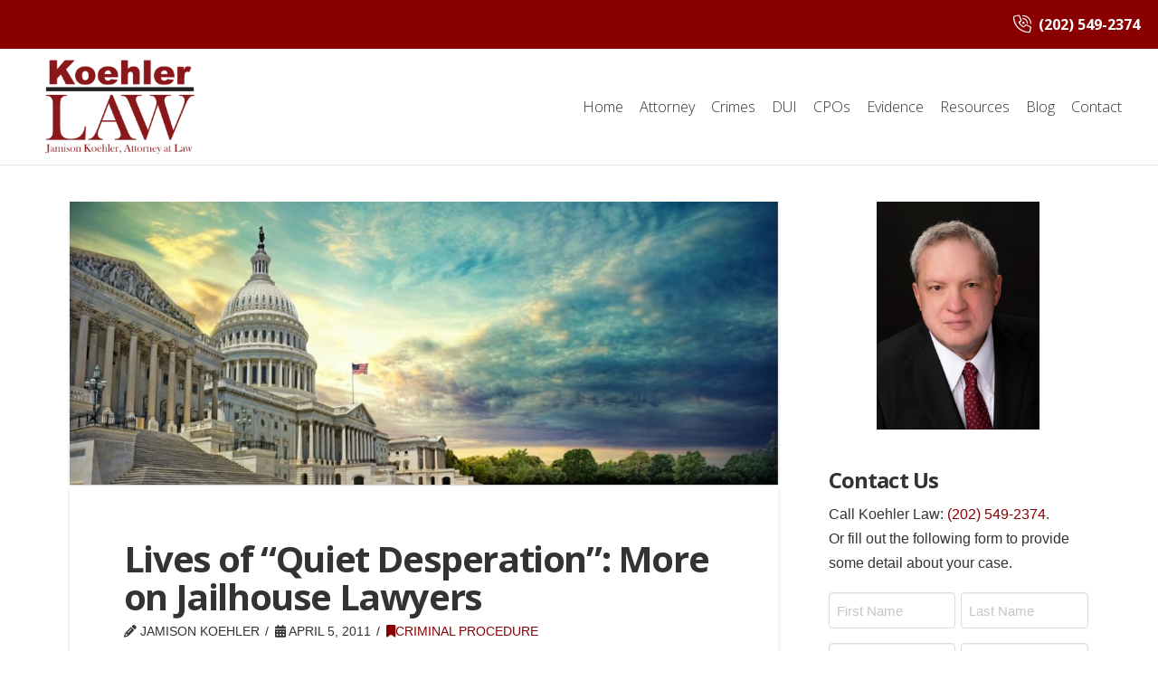

--- FILE ---
content_type: text/html; charset=UTF-8
request_url: https://koehlerlaw.net/2011/04/lives-of-quiet-desperation-more-on-jailhouse-lawyers/
body_size: 27884
content:
<!DOCTYPE html>
<html class="no-js" dir="ltr" lang="en-US" prefix="og: https://ogp.me/ns#">
<head>
<meta charset="UTF-8">
<script type="text/javascript">
/* <![CDATA[ */
var gform;gform||(document.addEventListener("gform_main_scripts_loaded",function(){gform.scriptsLoaded=!0}),document.addEventListener("gform/theme/scripts_loaded",function(){gform.themeScriptsLoaded=!0}),window.addEventListener("DOMContentLoaded",function(){gform.domLoaded=!0}),gform={domLoaded:!1,scriptsLoaded:!1,themeScriptsLoaded:!1,isFormEditor:()=>"function"==typeof InitializeEditor,callIfLoaded:function(o){return!(!gform.domLoaded||!gform.scriptsLoaded||!gform.themeScriptsLoaded&&!gform.isFormEditor()||(gform.isFormEditor()&&console.warn("The use of gform.initializeOnLoaded() is deprecated in the form editor context and will be removed in Gravity Forms 3.1."),o(),0))},initializeOnLoaded:function(o){gform.callIfLoaded(o)||(document.addEventListener("gform_main_scripts_loaded",()=>{gform.scriptsLoaded=!0,gform.callIfLoaded(o)}),document.addEventListener("gform/theme/scripts_loaded",()=>{gform.themeScriptsLoaded=!0,gform.callIfLoaded(o)}),window.addEventListener("DOMContentLoaded",()=>{gform.domLoaded=!0,gform.callIfLoaded(o)}))},hooks:{action:{},filter:{}},addAction:function(o,r,e,t){gform.addHook("action",o,r,e,t)},addFilter:function(o,r,e,t){gform.addHook("filter",o,r,e,t)},doAction:function(o){gform.doHook("action",o,arguments)},applyFilters:function(o){return gform.doHook("filter",o,arguments)},removeAction:function(o,r){gform.removeHook("action",o,r)},removeFilter:function(o,r,e){gform.removeHook("filter",o,r,e)},addHook:function(o,r,e,t,n){null==gform.hooks[o][r]&&(gform.hooks[o][r]=[]);var d=gform.hooks[o][r];null==n&&(n=r+"_"+d.length),gform.hooks[o][r].push({tag:n,callable:e,priority:t=null==t?10:t})},doHook:function(r,o,e){var t;if(e=Array.prototype.slice.call(e,1),null!=gform.hooks[r][o]&&((o=gform.hooks[r][o]).sort(function(o,r){return o.priority-r.priority}),o.forEach(function(o){"function"!=typeof(t=o.callable)&&(t=window[t]),"action"==r?t.apply(null,e):e[0]=t.apply(null,e)})),"filter"==r)return e[0]},removeHook:function(o,r,t,n){var e;null!=gform.hooks[o][r]&&(e=(e=gform.hooks[o][r]).filter(function(o,r,e){return!!(null!=n&&n!=o.tag||null!=t&&t!=o.priority)}),gform.hooks[o][r]=e)}});
/* ]]> */
</script>

<meta name="viewport" content="width=device-width, initial-scale=1.0">
<link rel="pingback" href="https://koehlerlaw.net/xmlrpc.php">
<title>Lives of &quot;Quiet Desperation&quot;: More on Jailhouse Lawyers</title>
	<style>img:is([sizes="auto" i], [sizes^="auto," i]) { contain-intrinsic-size: 3000px 1500px }</style>
	
		<!-- All in One SEO 4.9.2 - aioseo.com -->
	<meta name="description" content="More often than not, however, the extra help can be a burden. Clients don’t understand legal principles, the rules of evidence, and criminal procedure, and...." />
	<meta name="robots" content="max-image-preview:large" />
	<meta name="author" content="Jamison Koehler"/>
	<link rel="canonical" href="https://koehlerlaw.net/2011/04/lives-of-quiet-desperation-more-on-jailhouse-lawyers/" />
	<meta name="generator" content="All in One SEO (AIOSEO) 4.9.2" />
		<meta property="og:locale" content="en_US" />
		<meta property="og:site_name" content="Koehler Law | Criminal and DUI Defense in Washington, D.C." />
		<meta property="og:type" content="article" />
		<meta property="og:title" content="Lives of &quot;Quiet Desperation&quot;: More on Jailhouse Lawyers" />
		<meta property="og:description" content="More often than not, however, the extra help can be a burden. Clients don’t understand legal principles, the rules of evidence, and criminal procedure, and...." />
		<meta property="og:url" content="https://koehlerlaw.net/2011/04/lives-of-quiet-desperation-more-on-jailhouse-lawyers/" />
		<meta property="article:published_time" content="2011-04-05T10:55:03+00:00" />
		<meta property="article:modified_time" content="2021-10-11T18:00:12+00:00" />
		<meta name="twitter:card" content="summary" />
		<meta name="twitter:title" content="Lives of &quot;Quiet Desperation&quot;: More on Jailhouse Lawyers" />
		<meta name="twitter:description" content="More often than not, however, the extra help can be a burden. Clients don’t understand legal principles, the rules of evidence, and criminal procedure, and...." />
		<script type="application/ld+json" class="aioseo-schema">
			{"@context":"https:\/\/schema.org","@graph":[{"@type":"Article","@id":"https:\/\/koehlerlaw.net\/2011\/04\/lives-of-quiet-desperation-more-on-jailhouse-lawyers\/#article","name":"Lives of \"Quiet Desperation\": More on Jailhouse Lawyers","headline":"Lives of &#8220;Quiet Desperation&#8221;:  More on Jailhouse Lawyers","author":{"@id":"https:\/\/koehlerlaw.net\/author\/jamison\/#author"},"publisher":{"@id":"https:\/\/koehlerlaw.net\/#organization"},"image":{"@type":"ImageObject","url":"https:\/\/koehlerlaw.net\/wp-content\/uploads\/2017\/07\/united-states-capitol-map-washington-dc-picture-id1192261419-e1632828529661.jpg","width":1024,"height":409,"caption":"U.S. Capitol building"},"datePublished":"2011-04-05T03:55:03-04:00","dateModified":"2021-10-11T14:00:12-04:00","inLanguage":"en-US","commentCount":5,"mainEntityOfPage":{"@id":"https:\/\/koehlerlaw.net\/2011\/04\/lives-of-quiet-desperation-more-on-jailhouse-lawyers\/#webpage"},"isPartOf":{"@id":"https:\/\/koehlerlaw.net\/2011\/04\/lives-of-quiet-desperation-more-on-jailhouse-lawyers\/#webpage"},"articleSection":"Criminal Procedure"},{"@type":"BreadcrumbList","@id":"https:\/\/koehlerlaw.net\/2011\/04\/lives-of-quiet-desperation-more-on-jailhouse-lawyers\/#breadcrumblist","itemListElement":[{"@type":"ListItem","@id":"https:\/\/koehlerlaw.net#listItem","position":1,"name":"Home","item":"https:\/\/koehlerlaw.net","nextItem":{"@type":"ListItem","@id":"https:\/\/koehlerlaw.net\/category\/criminal-procedure\/#listItem","name":"Criminal Procedure"}},{"@type":"ListItem","@id":"https:\/\/koehlerlaw.net\/category\/criminal-procedure\/#listItem","position":2,"name":"Criminal Procedure","item":"https:\/\/koehlerlaw.net\/category\/criminal-procedure\/","nextItem":{"@type":"ListItem","@id":"https:\/\/koehlerlaw.net\/2011\/04\/lives-of-quiet-desperation-more-on-jailhouse-lawyers\/#listItem","name":"Lives of &#8220;Quiet Desperation&#8221;:  More on Jailhouse Lawyers"},"previousItem":{"@type":"ListItem","@id":"https:\/\/koehlerlaw.net#listItem","name":"Home"}},{"@type":"ListItem","@id":"https:\/\/koehlerlaw.net\/2011\/04\/lives-of-quiet-desperation-more-on-jailhouse-lawyers\/#listItem","position":3,"name":"Lives of &#8220;Quiet Desperation&#8221;:  More on Jailhouse Lawyers","previousItem":{"@type":"ListItem","@id":"https:\/\/koehlerlaw.net\/category\/criminal-procedure\/#listItem","name":"Criminal Procedure"}}]},{"@type":"Organization","@id":"https:\/\/koehlerlaw.net\/#organization","name":"Koehler Law","description":"Criminal and DUI Defense in Washington, D.C.","url":"https:\/\/koehlerlaw.net\/","telephone":"+12025492374","logo":{"@type":"ImageObject","url":"https:\/\/koehlerlaw.net\/wp-content\/uploads\/2020\/11\/koehler-law-washington-dc-logo-2020.jpg","@id":"https:\/\/koehlerlaw.net\/2011\/04\/lives-of-quiet-desperation-more-on-jailhouse-lawyers\/#organizationLogo","width":1080,"height":608},"image":{"@id":"https:\/\/koehlerlaw.net\/2011\/04\/lives-of-quiet-desperation-more-on-jailhouse-lawyers\/#organizationLogo"}},{"@type":"Person","@id":"https:\/\/koehlerlaw.net\/author\/jamison\/#author","url":"https:\/\/koehlerlaw.net\/author\/jamison\/","name":"Jamison Koehler"},{"@type":"WebPage","@id":"https:\/\/koehlerlaw.net\/2011\/04\/lives-of-quiet-desperation-more-on-jailhouse-lawyers\/#webpage","url":"https:\/\/koehlerlaw.net\/2011\/04\/lives-of-quiet-desperation-more-on-jailhouse-lawyers\/","name":"Lives of \"Quiet Desperation\": More on Jailhouse Lawyers","description":"More often than not, however, the extra help can be a burden. Clients don\u2019t understand legal principles, the rules of evidence, and criminal procedure, and....","inLanguage":"en-US","isPartOf":{"@id":"https:\/\/koehlerlaw.net\/#website"},"breadcrumb":{"@id":"https:\/\/koehlerlaw.net\/2011\/04\/lives-of-quiet-desperation-more-on-jailhouse-lawyers\/#breadcrumblist"},"author":{"@id":"https:\/\/koehlerlaw.net\/author\/jamison\/#author"},"creator":{"@id":"https:\/\/koehlerlaw.net\/author\/jamison\/#author"},"image":{"@type":"ImageObject","url":"https:\/\/koehlerlaw.net\/wp-content\/uploads\/2017\/07\/united-states-capitol-map-washington-dc-picture-id1192261419-e1632828529661.jpg","@id":"https:\/\/koehlerlaw.net\/2011\/04\/lives-of-quiet-desperation-more-on-jailhouse-lawyers\/#mainImage","width":1024,"height":409,"caption":"U.S. Capitol building"},"primaryImageOfPage":{"@id":"https:\/\/koehlerlaw.net\/2011\/04\/lives-of-quiet-desperation-more-on-jailhouse-lawyers\/#mainImage"},"datePublished":"2011-04-05T03:55:03-04:00","dateModified":"2021-10-11T14:00:12-04:00"},{"@type":"WebSite","@id":"https:\/\/koehlerlaw.net\/#website","url":"https:\/\/koehlerlaw.net\/","name":"Koehler Law","alternateName":"Koehler Law","description":"Criminal and DUI Defense in Washington, D.C.","inLanguage":"en-US","publisher":{"@id":"https:\/\/koehlerlaw.net\/#organization"}}]}
		</script>
		<!-- All in One SEO -->

<link rel="alternate" type="application/rss+xml" title="Koehler Law &raquo; Feed" href="https://koehlerlaw.net/feed/" />
<link rel="alternate" type="application/rss+xml" title="Koehler Law &raquo; Comments Feed" href="https://koehlerlaw.net/comments/feed/" />
<link rel="alternate" type="application/rss+xml" title="Koehler Law &raquo; Lives of &#8220;Quiet Desperation&#8221;:  More on Jailhouse Lawyers Comments Feed" href="https://koehlerlaw.net/2011/04/lives-of-quiet-desperation-more-on-jailhouse-lawyers/feed/" />
<script type="text/javascript">
/* <![CDATA[ */
window._wpemojiSettings = {"baseUrl":"https:\/\/s.w.org\/images\/core\/emoji\/16.0.1\/72x72\/","ext":".png","svgUrl":"https:\/\/s.w.org\/images\/core\/emoji\/16.0.1\/svg\/","svgExt":".svg","source":{"concatemoji":"https:\/\/koehlerlaw.net\/wp-includes\/js\/wp-emoji-release.min.js?ver=6.8.3"}};
/*! This file is auto-generated */
!function(s,n){var o,i,e;function c(e){try{var t={supportTests:e,timestamp:(new Date).valueOf()};sessionStorage.setItem(o,JSON.stringify(t))}catch(e){}}function p(e,t,n){e.clearRect(0,0,e.canvas.width,e.canvas.height),e.fillText(t,0,0);var t=new Uint32Array(e.getImageData(0,0,e.canvas.width,e.canvas.height).data),a=(e.clearRect(0,0,e.canvas.width,e.canvas.height),e.fillText(n,0,0),new Uint32Array(e.getImageData(0,0,e.canvas.width,e.canvas.height).data));return t.every(function(e,t){return e===a[t]})}function u(e,t){e.clearRect(0,0,e.canvas.width,e.canvas.height),e.fillText(t,0,0);for(var n=e.getImageData(16,16,1,1),a=0;a<n.data.length;a++)if(0!==n.data[a])return!1;return!0}function f(e,t,n,a){switch(t){case"flag":return n(e,"\ud83c\udff3\ufe0f\u200d\u26a7\ufe0f","\ud83c\udff3\ufe0f\u200b\u26a7\ufe0f")?!1:!n(e,"\ud83c\udde8\ud83c\uddf6","\ud83c\udde8\u200b\ud83c\uddf6")&&!n(e,"\ud83c\udff4\udb40\udc67\udb40\udc62\udb40\udc65\udb40\udc6e\udb40\udc67\udb40\udc7f","\ud83c\udff4\u200b\udb40\udc67\u200b\udb40\udc62\u200b\udb40\udc65\u200b\udb40\udc6e\u200b\udb40\udc67\u200b\udb40\udc7f");case"emoji":return!a(e,"\ud83e\udedf")}return!1}function g(e,t,n,a){var r="undefined"!=typeof WorkerGlobalScope&&self instanceof WorkerGlobalScope?new OffscreenCanvas(300,150):s.createElement("canvas"),o=r.getContext("2d",{willReadFrequently:!0}),i=(o.textBaseline="top",o.font="600 32px Arial",{});return e.forEach(function(e){i[e]=t(o,e,n,a)}),i}function t(e){var t=s.createElement("script");t.src=e,t.defer=!0,s.head.appendChild(t)}"undefined"!=typeof Promise&&(o="wpEmojiSettingsSupports",i=["flag","emoji"],n.supports={everything:!0,everythingExceptFlag:!0},e=new Promise(function(e){s.addEventListener("DOMContentLoaded",e,{once:!0})}),new Promise(function(t){var n=function(){try{var e=JSON.parse(sessionStorage.getItem(o));if("object"==typeof e&&"number"==typeof e.timestamp&&(new Date).valueOf()<e.timestamp+604800&&"object"==typeof e.supportTests)return e.supportTests}catch(e){}return null}();if(!n){if("undefined"!=typeof Worker&&"undefined"!=typeof OffscreenCanvas&&"undefined"!=typeof URL&&URL.createObjectURL&&"undefined"!=typeof Blob)try{var e="postMessage("+g.toString()+"("+[JSON.stringify(i),f.toString(),p.toString(),u.toString()].join(",")+"));",a=new Blob([e],{type:"text/javascript"}),r=new Worker(URL.createObjectURL(a),{name:"wpTestEmojiSupports"});return void(r.onmessage=function(e){c(n=e.data),r.terminate(),t(n)})}catch(e){}c(n=g(i,f,p,u))}t(n)}).then(function(e){for(var t in e)n.supports[t]=e[t],n.supports.everything=n.supports.everything&&n.supports[t],"flag"!==t&&(n.supports.everythingExceptFlag=n.supports.everythingExceptFlag&&n.supports[t]);n.supports.everythingExceptFlag=n.supports.everythingExceptFlag&&!n.supports.flag,n.DOMReady=!1,n.readyCallback=function(){n.DOMReady=!0}}).then(function(){return e}).then(function(){var e;n.supports.everything||(n.readyCallback(),(e=n.source||{}).concatemoji?t(e.concatemoji):e.wpemoji&&e.twemoji&&(t(e.twemoji),t(e.wpemoji)))}))}((window,document),window._wpemojiSettings);
/* ]]> */
</script>
<style id='wp-emoji-styles-inline-css' type='text/css'>

	img.wp-smiley, img.emoji {
		display: inline !important;
		border: none !important;
		box-shadow: none !important;
		height: 1em !important;
		width: 1em !important;
		margin: 0 0.07em !important;
		vertical-align: -0.1em !important;
		background: none !important;
		padding: 0 !important;
	}
</style>
<link rel='stylesheet' id='wp-block-library-css' href='https://koehlerlaw.net/wp-includes/css/dist/block-library/style.min.css?ver=6.8.3' type='text/css' media='all' />
<style id='wp-block-library-theme-inline-css' type='text/css'>
.wp-block-audio :where(figcaption){color:#555;font-size:13px;text-align:center}.is-dark-theme .wp-block-audio :where(figcaption){color:#ffffffa6}.wp-block-audio{margin:0 0 1em}.wp-block-code{border:1px solid #ccc;border-radius:4px;font-family:Menlo,Consolas,monaco,monospace;padding:.8em 1em}.wp-block-embed :where(figcaption){color:#555;font-size:13px;text-align:center}.is-dark-theme .wp-block-embed :where(figcaption){color:#ffffffa6}.wp-block-embed{margin:0 0 1em}.blocks-gallery-caption{color:#555;font-size:13px;text-align:center}.is-dark-theme .blocks-gallery-caption{color:#ffffffa6}:root :where(.wp-block-image figcaption){color:#555;font-size:13px;text-align:center}.is-dark-theme :root :where(.wp-block-image figcaption){color:#ffffffa6}.wp-block-image{margin:0 0 1em}.wp-block-pullquote{border-bottom:4px solid;border-top:4px solid;color:currentColor;margin-bottom:1.75em}.wp-block-pullquote cite,.wp-block-pullquote footer,.wp-block-pullquote__citation{color:currentColor;font-size:.8125em;font-style:normal;text-transform:uppercase}.wp-block-quote{border-left:.25em solid;margin:0 0 1.75em;padding-left:1em}.wp-block-quote cite,.wp-block-quote footer{color:currentColor;font-size:.8125em;font-style:normal;position:relative}.wp-block-quote:where(.has-text-align-right){border-left:none;border-right:.25em solid;padding-left:0;padding-right:1em}.wp-block-quote:where(.has-text-align-center){border:none;padding-left:0}.wp-block-quote.is-large,.wp-block-quote.is-style-large,.wp-block-quote:where(.is-style-plain){border:none}.wp-block-search .wp-block-search__label{font-weight:700}.wp-block-search__button{border:1px solid #ccc;padding:.375em .625em}:where(.wp-block-group.has-background){padding:1.25em 2.375em}.wp-block-separator.has-css-opacity{opacity:.4}.wp-block-separator{border:none;border-bottom:2px solid;margin-left:auto;margin-right:auto}.wp-block-separator.has-alpha-channel-opacity{opacity:1}.wp-block-separator:not(.is-style-wide):not(.is-style-dots){width:100px}.wp-block-separator.has-background:not(.is-style-dots){border-bottom:none;height:1px}.wp-block-separator.has-background:not(.is-style-wide):not(.is-style-dots){height:2px}.wp-block-table{margin:0 0 1em}.wp-block-table td,.wp-block-table th{word-break:normal}.wp-block-table :where(figcaption){color:#555;font-size:13px;text-align:center}.is-dark-theme .wp-block-table :where(figcaption){color:#ffffffa6}.wp-block-video :where(figcaption){color:#555;font-size:13px;text-align:center}.is-dark-theme .wp-block-video :where(figcaption){color:#ffffffa6}.wp-block-video{margin:0 0 1em}:root :where(.wp-block-template-part.has-background){margin-bottom:0;margin-top:0;padding:1.25em 2.375em}
</style>
<style id='classic-theme-styles-inline-css' type='text/css'>
/*! This file is auto-generated */
.wp-block-button__link{color:#fff;background-color:#32373c;border-radius:9999px;box-shadow:none;text-decoration:none;padding:calc(.667em + 2px) calc(1.333em + 2px);font-size:1.125em}.wp-block-file__button{background:#32373c;color:#fff;text-decoration:none}
</style>
<link rel='stylesheet' id='aioseo/css/src/vue/standalone/blocks/table-of-contents/global.scss-css' href='https://koehlerlaw.net/wp-content/plugins/all-in-one-seo-pack/dist/Lite/assets/css/table-of-contents/global.e90f6d47.css?ver=4.9.2' type='text/css' media='all' />
<style id='global-styles-inline-css' type='text/css'>
:root{--wp--preset--aspect-ratio--square: 1;--wp--preset--aspect-ratio--4-3: 4/3;--wp--preset--aspect-ratio--3-4: 3/4;--wp--preset--aspect-ratio--3-2: 3/2;--wp--preset--aspect-ratio--2-3: 2/3;--wp--preset--aspect-ratio--16-9: 16/9;--wp--preset--aspect-ratio--9-16: 9/16;--wp--preset--color--black: #000000;--wp--preset--color--cyan-bluish-gray: #abb8c3;--wp--preset--color--white: #ffffff;--wp--preset--color--pale-pink: #f78da7;--wp--preset--color--vivid-red: #cf2e2e;--wp--preset--color--luminous-vivid-orange: #ff6900;--wp--preset--color--luminous-vivid-amber: #fcb900;--wp--preset--color--light-green-cyan: #7bdcb5;--wp--preset--color--vivid-green-cyan: #00d084;--wp--preset--color--pale-cyan-blue: #8ed1fc;--wp--preset--color--vivid-cyan-blue: #0693e3;--wp--preset--color--vivid-purple: #9b51e0;--wp--preset--gradient--vivid-cyan-blue-to-vivid-purple: linear-gradient(135deg,rgba(6,147,227,1) 0%,rgb(155,81,224) 100%);--wp--preset--gradient--light-green-cyan-to-vivid-green-cyan: linear-gradient(135deg,rgb(122,220,180) 0%,rgb(0,208,130) 100%);--wp--preset--gradient--luminous-vivid-amber-to-luminous-vivid-orange: linear-gradient(135deg,rgba(252,185,0,1) 0%,rgba(255,105,0,1) 100%);--wp--preset--gradient--luminous-vivid-orange-to-vivid-red: linear-gradient(135deg,rgba(255,105,0,1) 0%,rgb(207,46,46) 100%);--wp--preset--gradient--very-light-gray-to-cyan-bluish-gray: linear-gradient(135deg,rgb(238,238,238) 0%,rgb(169,184,195) 100%);--wp--preset--gradient--cool-to-warm-spectrum: linear-gradient(135deg,rgb(74,234,220) 0%,rgb(151,120,209) 20%,rgb(207,42,186) 40%,rgb(238,44,130) 60%,rgb(251,105,98) 80%,rgb(254,248,76) 100%);--wp--preset--gradient--blush-light-purple: linear-gradient(135deg,rgb(255,206,236) 0%,rgb(152,150,240) 100%);--wp--preset--gradient--blush-bordeaux: linear-gradient(135deg,rgb(254,205,165) 0%,rgb(254,45,45) 50%,rgb(107,0,62) 100%);--wp--preset--gradient--luminous-dusk: linear-gradient(135deg,rgb(255,203,112) 0%,rgb(199,81,192) 50%,rgb(65,88,208) 100%);--wp--preset--gradient--pale-ocean: linear-gradient(135deg,rgb(255,245,203) 0%,rgb(182,227,212) 50%,rgb(51,167,181) 100%);--wp--preset--gradient--electric-grass: linear-gradient(135deg,rgb(202,248,128) 0%,rgb(113,206,126) 100%);--wp--preset--gradient--midnight: linear-gradient(135deg,rgb(2,3,129) 0%,rgb(40,116,252) 100%);--wp--preset--font-size--small: 13px;--wp--preset--font-size--medium: 20px;--wp--preset--font-size--large: 36px;--wp--preset--font-size--x-large: 42px;--wp--preset--spacing--20: 0.44rem;--wp--preset--spacing--30: 0.67rem;--wp--preset--spacing--40: 1rem;--wp--preset--spacing--50: 1.5rem;--wp--preset--spacing--60: 2.25rem;--wp--preset--spacing--70: 3.38rem;--wp--preset--spacing--80: 5.06rem;--wp--preset--shadow--natural: 6px 6px 9px rgba(0, 0, 0, 0.2);--wp--preset--shadow--deep: 12px 12px 50px rgba(0, 0, 0, 0.4);--wp--preset--shadow--sharp: 6px 6px 0px rgba(0, 0, 0, 0.2);--wp--preset--shadow--outlined: 6px 6px 0px -3px rgba(255, 255, 255, 1), 6px 6px rgba(0, 0, 0, 1);--wp--preset--shadow--crisp: 6px 6px 0px rgba(0, 0, 0, 1);}:where(.is-layout-flex){gap: 0.5em;}:where(.is-layout-grid){gap: 0.5em;}body .is-layout-flex{display: flex;}.is-layout-flex{flex-wrap: wrap;align-items: center;}.is-layout-flex > :is(*, div){margin: 0;}body .is-layout-grid{display: grid;}.is-layout-grid > :is(*, div){margin: 0;}:where(.wp-block-columns.is-layout-flex){gap: 2em;}:where(.wp-block-columns.is-layout-grid){gap: 2em;}:where(.wp-block-post-template.is-layout-flex){gap: 1.25em;}:where(.wp-block-post-template.is-layout-grid){gap: 1.25em;}.has-black-color{color: var(--wp--preset--color--black) !important;}.has-cyan-bluish-gray-color{color: var(--wp--preset--color--cyan-bluish-gray) !important;}.has-white-color{color: var(--wp--preset--color--white) !important;}.has-pale-pink-color{color: var(--wp--preset--color--pale-pink) !important;}.has-vivid-red-color{color: var(--wp--preset--color--vivid-red) !important;}.has-luminous-vivid-orange-color{color: var(--wp--preset--color--luminous-vivid-orange) !important;}.has-luminous-vivid-amber-color{color: var(--wp--preset--color--luminous-vivid-amber) !important;}.has-light-green-cyan-color{color: var(--wp--preset--color--light-green-cyan) !important;}.has-vivid-green-cyan-color{color: var(--wp--preset--color--vivid-green-cyan) !important;}.has-pale-cyan-blue-color{color: var(--wp--preset--color--pale-cyan-blue) !important;}.has-vivid-cyan-blue-color{color: var(--wp--preset--color--vivid-cyan-blue) !important;}.has-vivid-purple-color{color: var(--wp--preset--color--vivid-purple) !important;}.has-black-background-color{background-color: var(--wp--preset--color--black) !important;}.has-cyan-bluish-gray-background-color{background-color: var(--wp--preset--color--cyan-bluish-gray) !important;}.has-white-background-color{background-color: var(--wp--preset--color--white) !important;}.has-pale-pink-background-color{background-color: var(--wp--preset--color--pale-pink) !important;}.has-vivid-red-background-color{background-color: var(--wp--preset--color--vivid-red) !important;}.has-luminous-vivid-orange-background-color{background-color: var(--wp--preset--color--luminous-vivid-orange) !important;}.has-luminous-vivid-amber-background-color{background-color: var(--wp--preset--color--luminous-vivid-amber) !important;}.has-light-green-cyan-background-color{background-color: var(--wp--preset--color--light-green-cyan) !important;}.has-vivid-green-cyan-background-color{background-color: var(--wp--preset--color--vivid-green-cyan) !important;}.has-pale-cyan-blue-background-color{background-color: var(--wp--preset--color--pale-cyan-blue) !important;}.has-vivid-cyan-blue-background-color{background-color: var(--wp--preset--color--vivid-cyan-blue) !important;}.has-vivid-purple-background-color{background-color: var(--wp--preset--color--vivid-purple) !important;}.has-black-border-color{border-color: var(--wp--preset--color--black) !important;}.has-cyan-bluish-gray-border-color{border-color: var(--wp--preset--color--cyan-bluish-gray) !important;}.has-white-border-color{border-color: var(--wp--preset--color--white) !important;}.has-pale-pink-border-color{border-color: var(--wp--preset--color--pale-pink) !important;}.has-vivid-red-border-color{border-color: var(--wp--preset--color--vivid-red) !important;}.has-luminous-vivid-orange-border-color{border-color: var(--wp--preset--color--luminous-vivid-orange) !important;}.has-luminous-vivid-amber-border-color{border-color: var(--wp--preset--color--luminous-vivid-amber) !important;}.has-light-green-cyan-border-color{border-color: var(--wp--preset--color--light-green-cyan) !important;}.has-vivid-green-cyan-border-color{border-color: var(--wp--preset--color--vivid-green-cyan) !important;}.has-pale-cyan-blue-border-color{border-color: var(--wp--preset--color--pale-cyan-blue) !important;}.has-vivid-cyan-blue-border-color{border-color: var(--wp--preset--color--vivid-cyan-blue) !important;}.has-vivid-purple-border-color{border-color: var(--wp--preset--color--vivid-purple) !important;}.has-vivid-cyan-blue-to-vivid-purple-gradient-background{background: var(--wp--preset--gradient--vivid-cyan-blue-to-vivid-purple) !important;}.has-light-green-cyan-to-vivid-green-cyan-gradient-background{background: var(--wp--preset--gradient--light-green-cyan-to-vivid-green-cyan) !important;}.has-luminous-vivid-amber-to-luminous-vivid-orange-gradient-background{background: var(--wp--preset--gradient--luminous-vivid-amber-to-luminous-vivid-orange) !important;}.has-luminous-vivid-orange-to-vivid-red-gradient-background{background: var(--wp--preset--gradient--luminous-vivid-orange-to-vivid-red) !important;}.has-very-light-gray-to-cyan-bluish-gray-gradient-background{background: var(--wp--preset--gradient--very-light-gray-to-cyan-bluish-gray) !important;}.has-cool-to-warm-spectrum-gradient-background{background: var(--wp--preset--gradient--cool-to-warm-spectrum) !important;}.has-blush-light-purple-gradient-background{background: var(--wp--preset--gradient--blush-light-purple) !important;}.has-blush-bordeaux-gradient-background{background: var(--wp--preset--gradient--blush-bordeaux) !important;}.has-luminous-dusk-gradient-background{background: var(--wp--preset--gradient--luminous-dusk) !important;}.has-pale-ocean-gradient-background{background: var(--wp--preset--gradient--pale-ocean) !important;}.has-electric-grass-gradient-background{background: var(--wp--preset--gradient--electric-grass) !important;}.has-midnight-gradient-background{background: var(--wp--preset--gradient--midnight) !important;}.has-small-font-size{font-size: var(--wp--preset--font-size--small) !important;}.has-medium-font-size{font-size: var(--wp--preset--font-size--medium) !important;}.has-large-font-size{font-size: var(--wp--preset--font-size--large) !important;}.has-x-large-font-size{font-size: var(--wp--preset--font-size--x-large) !important;}
:where(.wp-block-post-template.is-layout-flex){gap: 1.25em;}:where(.wp-block-post-template.is-layout-grid){gap: 1.25em;}
:where(.wp-block-columns.is-layout-flex){gap: 2em;}:where(.wp-block-columns.is-layout-grid){gap: 2em;}
:root :where(.wp-block-pullquote){font-size: 1.5em;line-height: 1.6;}
</style>
<link rel='stylesheet' id='x-stack-css' href='https://koehlerlaw.net/wp-content/themes/pro/framework/dist/css/site/stacks/integrity-light.css?ver=6.7.11' type='text/css' media='all' />
<link rel='stylesheet' id='x-child-css' href='https://koehlerlaw.net/wp-content/themes/pro-child/style.css?ver=6.7.11' type='text/css' media='all' />
<style id='cs-inline-css' type='text/css'>
@media (min-width:1200px){.x-hide-xl{display:none !important;}}@media (min-width:979px) and (max-width:1199px){.x-hide-lg{display:none !important;}}@media (min-width:767px) and (max-width:978px){.x-hide-md{display:none !important;}}@media (min-width:480px) and (max-width:766px){.x-hide-sm{display:none !important;}}@media (max-width:479px){.x-hide-xs{display:none !important;}} a,h1 a:hover,h2 a:hover,h3 a:hover,h4 a:hover,h5 a:hover,h6 a:hover,.x-breadcrumb-wrap a:hover,.widget ul li a:hover,.widget ol li a:hover,.widget.widget_text ul li a,.widget.widget_text ol li a,.widget_nav_menu .current-menu-item > a,.x-accordion-heading .x-accordion-toggle:hover,.x-comment-author a:hover,.x-comment-time:hover,.x-recent-posts a:hover .h-recent-posts{color:#8a0000;}a:hover,.widget.widget_text ul li a:hover,.widget.widget_text ol li a:hover,.x-twitter-widget ul li a:hover{color:rgb(206,17,17);}.rev_slider_wrapper,a.x-img-thumbnail:hover,.x-slider-container.below,.page-template-template-blank-3-php .x-slider-container.above,.page-template-template-blank-6-php .x-slider-container.above{border-color:#8a0000;}.entry-thumb:before,.x-pagination span.current,.woocommerce-pagination span[aria-current],.flex-direction-nav a,.flex-control-nav a:hover,.flex-control-nav a.flex-active,.mejs-time-current,.x-dropcap,.x-skill-bar .bar,.x-pricing-column.featured h2,.h-comments-title small,.x-entry-share .x-share:hover,.x-highlight,.x-recent-posts .x-recent-posts-img:after{background-color:#8a0000;}.x-nav-tabs > .active > a,.x-nav-tabs > .active > a:hover{box-shadow:inset 0 3px 0 0 #8a0000;}.x-main{width:calc(72% - 2.463055%);}.x-sidebar{width:calc(100% - 2.463055% - 72%);}.x-comment-author,.x-comment-time,.comment-form-author label,.comment-form-email label,.comment-form-url label,.comment-form-rating label,.comment-form-comment label,.widget_calendar #wp-calendar caption,.widget.widget_rss li .rsswidget{font-family:"Open Sans",sans-serif;font-weight:700;}.p-landmark-sub,.p-meta,input,button,select,textarea{font-family:Helvetica,Arial,sans-serif;}.widget ul li a,.widget ol li a,.x-comment-time{color:#333333;}.widget_text ol li a,.widget_text ul li a{color:#8a0000;}.widget_text ol li a:hover,.widget_text ul li a:hover{color:rgb(206,17,17);}.comment-form-author label,.comment-form-email label,.comment-form-url label,.comment-form-rating label,.comment-form-comment label,.widget_calendar #wp-calendar th,.p-landmark-sub strong,.widget_tag_cloud .tagcloud a:hover,.widget_tag_cloud .tagcloud a:active,.entry-footer a:hover,.entry-footer a:active,.x-breadcrumbs .current,.x-comment-author,.x-comment-author a{color:#333333;}.widget_calendar #wp-calendar th{border-color:#333333;}.h-feature-headline span i{background-color:#333333;}@media (max-width:978.98px){}html{font-size:16px;}@media (min-width:500px){html{font-size:calc(16px + (16 - 16) * ((100vw - 500px) / (1000 - 500)));}}@media (min-width:1000px){html{font-size:16px;}}body{font-style:normal;font-weight:300;color:#333333;background:rgb(255,255,255);}.w-b{font-weight:300 !important;}h1,h2,h3,h4,h5,h6,.h1,.h2,.h3,.h4,.h5,.h6,.x-text-headline{font-family:"Open Sans",sans-serif;font-style:normal;font-weight:700;}h1,.h1{letter-spacing:-0.035em;}h2,.h2{letter-spacing:-0.035em;}h3,.h3{letter-spacing:-0.035em;}h4,.h4{letter-spacing:-0.035em;}h5,.h5{letter-spacing:-0.035em;}h6,.h6{letter-spacing:-0.035em;}.w-h{font-weight:700 !important;}.x-container.width{width:88%;}.x-container.max{max-width:1200px;}.x-bar-content.x-container.width{flex-basis:88%;}.x-main.full{float:none;clear:both;display:block;width:auto;}@media (max-width:978.98px){.x-main.full,.x-main.left,.x-main.right,.x-sidebar.left,.x-sidebar.right{float:none;display:block;width:auto !important;}}.entry-header,.entry-content{font-size:1rem;}body,input,button,select,textarea{font-family:Helvetica,Arial,sans-serif;}h1,h2,h3,h4,h5,h6,.h1,.h2,.h3,.h4,.h5,.h6,h1 a,h2 a,h3 a,h4 a,h5 a,h6 a,.h1 a,.h2 a,.h3 a,.h4 a,.h5 a,.h6 a,blockquote{color:#333333;}.cfc-h-tx{color:#333333 !important;}.cfc-h-bd{border-color:#333333 !important;}.cfc-h-bg{background-color:#333333 !important;}.cfc-b-tx{color:#333333 !important;}.cfc-b-bd{border-color:#333333 !important;}.cfc-b-bg{background-color:#333333 !important;}.x-btn,.button,[type="submit"]{color:#ffffff;border-color:#8a0000;background-color:#8a0000;text-shadow:0 0.075em 0.075em rgba(0,0,0,0.5);border-radius:0.25em;}.x-btn:hover,.button:hover,[type="submit"]:hover{color:#ffffff;border-color:rgb(206,17,17);background-color:rgb(206,17,17);text-shadow:0 0.075em 0.075em rgba(0,0,0,0.5);}.x-btn.x-btn-real,.x-btn.x-btn-real:hover{margin-bottom:0.25em;text-shadow:0 0.075em 0.075em rgba(0,0,0,0.65);}.x-btn.x-btn-real{box-shadow:0 0.25em 0 0 #a71000,0 4px 9px rgba(0,0,0,0.75);}.x-btn.x-btn-real:hover{box-shadow:0 0.25em 0 0 #a71000,0 4px 9px rgba(0,0,0,0.75);}.x-btn.x-btn-flat,.x-btn.x-btn-flat:hover{margin-bottom:0;text-shadow:0 0.075em 0.075em rgba(0,0,0,0.65);box-shadow:none;}.x-btn.x-btn-transparent,.x-btn.x-btn-transparent:hover{margin-bottom:0;border-width:3px;text-shadow:none;text-transform:uppercase;background-color:transparent;box-shadow:none;}body .gform_wrapper .gfield_required{color:#8a0000;}body .gform_wrapper h2.gsection_title,body .gform_wrapper h3.gform_title,body .gform_wrapper .top_label .gfield_label,body .gform_wrapper .left_label .gfield_label,body .gform_wrapper .right_label .gfield_label{font-weight:700;}body .gform_wrapper h2.gsection_title{letter-spacing:-0.035em!important;}body .gform_wrapper h3.gform_title{letter-spacing:-0.035em!important;}body .gform_wrapper .top_label .gfield_label,body .gform_wrapper .left_label .gfield_label,body .gform_wrapper .right_label .gfield_label{color:#333333;}body .gform_wrapper .validation_message{font-weight:300;}.bg .mejs-container,.x-video .mejs-container{position:unset !important;} @font-face{font-family:'FontAwesomePro';font-style:normal;font-weight:900;font-display:block;src:url('https://koehlerlaw.net/wp-content/themes/pro/cornerstone/assets/fonts/fa-solid-900.woff2?ver=6.7.2') format('woff2'),url('https://koehlerlaw.net/wp-content/themes/pro/cornerstone/assets/fonts/fa-solid-900.ttf?ver=6.7.2') format('truetype');}[data-x-fa-pro-icon]{font-family:"FontAwesomePro" !important;}[data-x-fa-pro-icon]:before{content:attr(data-x-fa-pro-icon);}[data-x-icon],[data-x-icon-o],[data-x-icon-l],[data-x-icon-s],[data-x-icon-b],[data-x-icon-sr],[data-x-icon-ss],[data-x-icon-sl],[data-x-fa-pro-icon],[class*="cs-fa-"]{display:inline-flex;font-style:normal;font-weight:400;text-decoration:inherit;text-rendering:auto;-webkit-font-smoothing:antialiased;-moz-osx-font-smoothing:grayscale;}[data-x-icon].left,[data-x-icon-o].left,[data-x-icon-l].left,[data-x-icon-s].left,[data-x-icon-b].left,[data-x-icon-sr].left,[data-x-icon-ss].left,[data-x-icon-sl].left,[data-x-fa-pro-icon].left,[class*="cs-fa-"].left{margin-right:0.5em;}[data-x-icon].right,[data-x-icon-o].right,[data-x-icon-l].right,[data-x-icon-s].right,[data-x-icon-b].right,[data-x-icon-sr].right,[data-x-icon-ss].right,[data-x-icon-sl].right,[data-x-fa-pro-icon].right,[class*="cs-fa-"].right{margin-left:0.5em;}[data-x-icon]:before,[data-x-icon-o]:before,[data-x-icon-l]:before,[data-x-icon-s]:before,[data-x-icon-b]:before,[data-x-icon-sr]:before,[data-x-icon-ss]:before,[data-x-icon-sl]:before,[data-x-fa-pro-icon]:before,[class*="cs-fa-"]:before{line-height:1;}@font-face{font-family:'FontAwesome';font-style:normal;font-weight:900;font-display:block;src:url('https://koehlerlaw.net/wp-content/themes/pro/cornerstone/assets/fonts/fa-solid-900.woff2?ver=6.7.2') format('woff2'),url('https://koehlerlaw.net/wp-content/themes/pro/cornerstone/assets/fonts/fa-solid-900.ttf?ver=6.7.2') format('truetype');}[data-x-icon],[data-x-icon-s],[data-x-icon][class*="cs-fa-"]{font-family:"FontAwesome" !important;font-weight:900;}[data-x-icon]:before,[data-x-icon][class*="cs-fa-"]:before{content:attr(data-x-icon);}[data-x-icon-s]:before{content:attr(data-x-icon-s);}@font-face{font-family:'FontAwesomeRegular';font-style:normal;font-weight:400;font-display:block;src:url('https://koehlerlaw.net/wp-content/themes/pro/cornerstone/assets/fonts/fa-regular-400.woff2?ver=6.7.2') format('woff2'),url('https://koehlerlaw.net/wp-content/themes/pro/cornerstone/assets/fonts/fa-regular-400.ttf?ver=6.7.2') format('truetype');}@font-face{font-family:'FontAwesomePro';font-style:normal;font-weight:400;font-display:block;src:url('https://koehlerlaw.net/wp-content/themes/pro/cornerstone/assets/fonts/fa-regular-400.woff2?ver=6.7.2') format('woff2'),url('https://koehlerlaw.net/wp-content/themes/pro/cornerstone/assets/fonts/fa-regular-400.ttf?ver=6.7.2') format('truetype');}[data-x-icon-o]{font-family:"FontAwesomeRegular" !important;}[data-x-icon-o]:before{content:attr(data-x-icon-o);}@font-face{font-family:'FontAwesomeLight';font-style:normal;font-weight:300;font-display:block;src:url('https://koehlerlaw.net/wp-content/themes/pro/cornerstone/assets/fonts/fa-light-300.woff2?ver=6.7.2') format('woff2'),url('https://koehlerlaw.net/wp-content/themes/pro/cornerstone/assets/fonts/fa-light-300.ttf?ver=6.7.2') format('truetype');}@font-face{font-family:'FontAwesomePro';font-style:normal;font-weight:300;font-display:block;src:url('https://koehlerlaw.net/wp-content/themes/pro/cornerstone/assets/fonts/fa-light-300.woff2?ver=6.7.2') format('woff2'),url('https://koehlerlaw.net/wp-content/themes/pro/cornerstone/assets/fonts/fa-light-300.ttf?ver=6.7.2') format('truetype');}[data-x-icon-l]{font-family:"FontAwesomeLight" !important;font-weight:300;}[data-x-icon-l]:before{content:attr(data-x-icon-l);}@font-face{font-family:'FontAwesomeBrands';font-style:normal;font-weight:normal;font-display:block;src:url('https://koehlerlaw.net/wp-content/themes/pro/cornerstone/assets/fonts/fa-brands-400.woff2?ver=6.7.2') format('woff2'),url('https://koehlerlaw.net/wp-content/themes/pro/cornerstone/assets/fonts/fa-brands-400.ttf?ver=6.7.2') format('truetype');}[data-x-icon-b]{font-family:"FontAwesomeBrands" !important;}[data-x-icon-b]:before{content:attr(data-x-icon-b);}.widget.widget_rss li .rsswidget:before{content:"\f35d";padding-right:0.4em;font-family:"FontAwesome";} .mcsh-0.x-bar{height:auto;font-size:1em;z-index:9999;}.mcsh-0 .x-bar-content{display:flex;flex-direction:row;justify-content:space-between;align-items:center;flex-grow:0;flex-shrink:1;height:auto;}.mcsh-0.x-bar-space{font-size:1em;height:auto;}.mcsh-1.x-bar{border-top-width:0;border-right-width:0;border-bottom-width:0;border-left-width:0;background-color:#8a0000;}.mcsh-1 .x-bar-content{flex-basis:100%;}.mcsh-1.x-bar-outer-spacers:after,.mcsh-1.x-bar-outer-spacers:before{flex-basis:20px;width:20px!important;height:20px;}.mcsh-2.x-bar{border-top-width:0px;border-right-width:0px;border-bottom-width:1px;border-left-width:0px;border-top-style:none;border-right-style:none;border-bottom-style:solid;border-left-style:none;border-top-color:transparent;border-right-color:transparent;border-bottom-color:#8a000024;border-left-color:transparent;background-color:#ffffff;}.mcsh-2 .x-bar-content{flex-basis:94%;max-width:1200px;}.mcsh-2.x-bar-outer-spacers:after,.mcsh-2.x-bar-outer-spacers:before{flex-basis:18px;width:18px!important;height:18px;}.mcsh-3{transform:translate(0px,0px);}.mcsh-4.x-bar-container{display:flex;flex-direction:row;align-items:center;flex-basis:auto;border-top-width:0;border-right-width:0;border-bottom-width:0;border-left-width:0;font-size:1em;z-index:auto;}.mcsh-5.x-bar-container{justify-content:flex-end;flex-grow:1;}.mcsh-6.x-bar-container{flex-shrink:0;}.mcsh-7.x-bar-container{justify-content:space-between;flex-grow:0;}.mcsh-8.x-bar-container{flex-shrink:1;}.mcsh-9.x-text{margin-top:1em;margin-right:0em;margin-bottom:1em;margin-left:0em;border-top-width:0;border-right-width:0;border-bottom-width:0;border-left-width:0;font-size:1em;}.mcsh-9.x-text .x-text-content{display:flex;flex-direction:row;justify-content:center;align-items:center;}.mcsh-9.x-text .x-text-content-text-primary{font-family:"Open Sans",sans-serif;font-size:1em;font-style:normal;font-weight:700;line-height:1.4;letter-spacing:0em;text-transform:none;color:rgb(255,255,255);}.mcsh-9.x-text .x-graphic {margin-top:0em;margin-right:0.5em;margin-bottom:0em;margin-left:0em;}.mcsh-9.x-text .x-graphic-icon {font-size:1.25em;width:auto;color:rgb(255,255,255);border-top-width:0;border-right-width:0;border-bottom-width:0;border-left-width:0;}.mcsh-a.x-image{display:block;font-size:1em;max-width:185px;margin-top:.25em;margin-right:0em;margin-bottom:.25em;margin-left:0em;border-top-width:0;border-right-width:0;border-bottom-width:0;border-left-width:0;padding-top:.5em;padding-right:0em;padding-bottom:.5em;padding-left:0em;}.mcsh-a.x-image img{aspect-ratio:auto;}.mcsh-b{margin-top:0em;margin-right:-0.5em;margin-bottom:0em;margin-left:-0.5em;font-size:18px;display:flex;flex-direction:row;justify-content:flex-start;align-items:center;flex-wrap:wrap;align-content:center;align-self:stretch;flex-grow:0;flex-shrink:0;flex-basis:auto;}.mcsh-b > li,.mcsh-b > li > a{flex-grow:0;flex-shrink:1;flex-basis:auto;}.mcsh-c{font-size:1em;}.mcsh-c,.mcsh-c .x-anchor{transition-duration:300ms;transition-timing-function:cubic-bezier(0.400,0.000,0.200,1.000);}.mcsh-d .x-dropdown {width:210px;font-size:18px;border-top-width:0;border-right-width:0;border-bottom-width:0;border-left-width:0;border-top-left-radius:3px;border-top-right-radius:3px;border-bottom-right-radius:3px;border-bottom-left-radius:3px;padding-top:5px;padding-right:5px;padding-bottom:5px;padding-left:5px;background-color:rgb(255,255,255);box-shadow:0em 0.85em 235em 0em rgba(0,18,36,0.33);transition-duration:500ms,500ms,0s;transition-timing-function:cubic-bezier(0.400,0.000,0.200,1.000);}.mcsh-d .x-dropdown:not(.x-active) {transition-delay:0s,0s,500ms;}.mcsh-d .x-dropdown[data-x-stem-menu-top],.mcsh-d .x-dropdown[data-x-stem-root] {margin-top:18px;margin-right:0px;margin-bottom:0px;margin-left:-7px;}.mcsh-e.x-anchor {border-top-width:0;border-right-width:0;border-bottom-width:0;border-left-width:0;}.mcsh-e.x-anchor .x-anchor-content {display:flex;}.mcsh-f.x-anchor .x-anchor-content {justify-content:center;}.mcsh-g.x-anchor {font-size:1em;}.mcsh-g.x-anchor .x-anchor-text-primary {font-family:"Open Sans",sans-serif;}.mcsh-h.x-anchor {background-color:transparent;}.mcsh-h.x-anchor .x-anchor-content {flex-direction:row;}.mcsh-h.x-anchor .x-anchor-text-primary {line-height:1.2;}.mcsh-h.x-anchor .x-anchor-sub-indicator {margin-top:0px;margin-right:0px;margin-bottom:0px;font-size:12px;}.mcsh-i.x-anchor .x-anchor-content {align-items:center;}.mcsh-j.x-anchor .x-anchor-content {padding-top:0.167em;padding-right:0.5em;padding-bottom:0.167em;padding-left:0.5em;}.mcsh-j.x-anchor .x-anchor-text-primary {font-size:.9em;font-weight:300;color:#333333;}.mcsh-j.x-anchor:hover .x-anchor-text-primary,.mcsh-j.x-anchor[class*="active"] .x-anchor-text-primary,[data-x-effect-provider*="colors"]:hover .mcsh-j.x-anchor .x-anchor-text-primary {color:#8a0000;}.mcsh-j.x-anchor .x-anchor-sub-indicator {margin-left:7px;color:#333333;}.mcsh-j.x-anchor:hover .x-anchor-sub-indicator,.mcsh-j.x-anchor[class*="active"] .x-anchor-sub-indicator,[data-x-effect-provider*="colors"]:hover .mcsh-j.x-anchor .x-anchor-sub-indicator {color:#8a0000;}.mcsh-k.x-anchor .x-anchor-text-primary {font-style:normal;}.mcsh-k.x-anchor,.mcsh-k.x-anchor :not([data-x-particle]) {transition-duration:0ms;}.mcsh-l.x-anchor {border-top-left-radius:2px;border-top-right-radius:2px;border-bottom-right-radius:2px;border-bottom-left-radius:2px;font-size:14px;}.mcsh-l.x-anchor .x-anchor-content {justify-content:flex-start;padding-top:9px;padding-right:12px;padding-bottom:9px;padding-left:12px;}.mcsh-l.x-anchor:hover,.mcsh-l.x-anchor[class*="active"],[data-x-effect-provider*="colors"]:hover .mcsh-l.x-anchor {background-color:#e3f0fc;}.mcsh-l.x-anchor .x-anchor-text-primary {font-family:"Helvetica Neue",Helvetica,Arial,sans-serif;font-size:1em;font-weight:700;color:#0a2540;}.mcsh-l.x-anchor:hover .x-anchor-text-primary,.mcsh-l.x-anchor[class*="active"] .x-anchor-text-primary,[data-x-effect-provider*="colors"]:hover .mcsh-l.x-anchor .x-anchor-text-primary {color:#0073e6;}.mcsh-l.x-anchor .x-anchor-sub-indicator {margin-left:9px;color:#0a2540;}.mcsh-l.x-anchor:hover .x-anchor-sub-indicator,.mcsh-l.x-anchor[class*="active"] .x-anchor-sub-indicator,[data-x-effect-provider*="colors"]:hover .mcsh-l.x-anchor .x-anchor-sub-indicator {color:#0073e6;}.mcsh-m.x-anchor .x-anchor-text {margin-top:0px;margin-right:auto;margin-bottom:0px;margin-left:0px;}.mcsh-n.x-anchor {width:1.5em;height:1.5em;font-size:18px;}.mcsh-n.x-anchor .x-anchor-content {flex-direction:row-reverse;}.mcsh-n.x-anchor .x-graphic {margin-top:5px;margin-right:5px;margin-bottom:5px;margin-left:5px;}.mcsh-n.x-anchor .x-graphic-icon {font-size:1em;width:auto;color:rgba(255,255,255,0.66);border-top-width:0;border-right-width:0;border-bottom-width:0;border-left-width:0;}.mcsh-n.x-anchor:hover .x-graphic-icon,.mcsh-n.x-anchor[class*="active"] .x-graphic-icon,[data-x-effect-provider*="colors"]:hover .mcsh-n.x-anchor .x-graphic-icon {color:#ffffff;}.mcsh-n.x-anchor .x-toggle {color:#0a2540;}.mcsh-n.x-anchor:hover .x-toggle,.mcsh-n.x-anchor[class*="active"] .x-toggle,[data-x-effect-provider*="colors"]:hover .mcsh-n.x-anchor .x-toggle {color:#0073e6;}.mcsh-n.x-anchor .x-toggle-burger {width:14em;margin-top:4em;margin-right:0;margin-bottom:4em;margin-left:0;font-size:2px;}.mcsh-n.x-anchor .x-toggle-burger-bun-t {transform:translate3d(0,calc(4em * -1),0);}.mcsh-n.x-anchor .x-toggle-burger-bun-b {transform:translate3d(0,4em,0);}.mcsh-p.x-anchor {width:100%;max-width:100%;}.mcsh-p.x-anchor .x-anchor-content {flex-direction:column;align-items:flex-end;flex-wrap:wrap;align-content:flex-end;padding-top:7px;padding-right:0px;padding-bottom:7px;padding-left:0px;}.mcsh-p.x-anchor .x-anchor-text-primary {font-size:1.2em;font-weight:700;line-height:1.1;text-align:right;color:rgb(206,17,17);}.mcsh-p.x-anchor:hover .x-anchor-text-primary,.mcsh-p.x-anchor[class*="active"] .x-anchor-text-primary,[data-x-effect-provider*="colors"]:hover .mcsh-p.x-anchor .x-anchor-text-primary {color:#333333;}.mcsh-q{font-size:18px;transition-duration:500ms;}.mcsh-q .x-off-canvas-bg{background-color:rgb(255,255,255);transition-duration:500ms;transition-timing-function:cubic-bezier(0.400,0.000,0.200,1.000);}.mcsh-q .x-off-canvas-close{width:calc(1em * 2.5);height:calc(1em * 2.5);font-size:18px;color:rgb(206,17,17);transition-duration:0.3s,500ms,500ms;transition-timing-function:ease-in-out,cubic-bezier(0.400,0.000,0.200,1.000),cubic-bezier(0.400,0.000,0.200,1.000);}.mcsh-q .x-off-canvas-content{width:100%;max-width:50%;padding-top:calc(18px * 2.5);padding-right:calc(18px * 2.5);padding-bottom:calc(18px * 2.5);padding-left:calc(18px * 2.5);border-top-width:0;border-right-width:0;border-bottom-width:0;border-left-width:0;background-color:rgb(255,255,255);box-shadow:0em 1.25em 3.15em 0em rgba(0,18,36,0.27);transition-duration:500ms;transition-timing-function:cubic-bezier(0.400,0.000,0.200,1.000);}@media screen and (max-width:766px){.mcsh-5.x-bar-container{justify-content:center;}.mcsh-p.x-anchor .x-anchor-text-primary {font-size:1em;}}@media screen and (min-width:480px) and (max-width:766px){.mcsh-q .x-off-canvas-content{max-width:70%;}}@media screen and (max-width:479px){.mcsh-q .x-off-canvas-close{width:calc(1em * 2);height:calc(1em * 2);}.mcsh-q .x-off-canvas-content{max-width:100%;padding-top:calc(18px * 2);padding-right:calc(18px * 2);padding-bottom:calc(18px * 2);padding-left:calc(18px * 2);}}  .mcsg-0.x-section{margin-top:0px;margin-right:0px;margin-bottom:0px;margin-left:0px;border-top-width:0;border-right-width:0;border-bottom-width:0;border-left-width:0;padding-top:65px;padding-right:0px;padding-bottom:0px;padding-left:0px;background-color:rgb(7,7,7);z-index:auto;}.mcsg-1.x-row{z-index:auto;margin-right:auto;margin-left:auto;border-top-width:0;border-right-width:0;border-bottom-width:0;border-left-width:0;padding-top:1px;padding-right:1px;padding-bottom:1px;padding-left:1px;font-size:1em;}.mcsg-1 > .x-row-inner{flex-direction:row-reverse;justify-content:flex-start;align-items:stretch;align-content:stretch;margin-top:calc(((0rem / 2) + 1px) * -1);margin-right:calc(((2rem / 2) + 1px) * -1);margin-bottom:calc(((0rem / 2) + 1px) * -1);margin-left:calc(((2rem / 2) + 1px) * -1);}.mcsg-1 > .x-row-inner > *{margin-right:calc(2rem / 2);margin-left:calc(2rem / 2);}.mcsg-2{--gap:2rem;}.mcsg-2 > .x-row-inner > *:nth-child(2n - 0) {flex-basis:calc(34.09% - clamp(0px,var(--gap),9999px));}.mcsg-2 > .x-row-inner > *:nth-child(2n - 1) {flex-basis:calc(65.91% - clamp(0px,var(--gap),9999px));}.mcsg-3.x-col{display:flex;flex-direction:column;justify-content:center;flex-wrap:wrap;z-index:1;border-top-width:0;border-right-width:0;border-bottom-width:0;border-left-width:0;font-size:1em;}.mcsg-4.x-col{align-items:flex-start;align-content:flex-start;}.mcsg-5.x-col{align-items:center;align-content:center;}.mcsg-7.x-text{border-top-width:0;border-right-width:0;border-bottom-width:0;border-left-width:0;}.mcsg-7.x-text .x-text-content-text-primary{text-transform:none;}.mcsg-8.x-text{font-size:1em;}.mcsg-8.x-text .x-text-content-text-primary{font-style:normal;letter-spacing:0em;color:rgb(255,255,255);}.mcsg-a.x-text .x-text-content-text-primary{font-family:"Open Sans",sans-serif;font-weight:700;}.mcsg-b.x-text .x-text-content-text-primary{font-size:2em;}.mcsg-b.x-text .x-text-content-text-subheadline{margin-top:0.35em;font-size:1em;color:rgb(172,172,172);}.mcsg-c.x-text .x-text-content-text-primary{line-height:1.4;}.mcsg-c.x-text .x-text-content-text-subheadline{font-family:Helvetica,Arial,sans-serif;font-style:normal;font-weight:300;line-height:1.2;letter-spacing:0em;text-transform:none;}.mcsg-e.x-text{border-top-width:0px;border-right-width:0px;border-bottom-width:1px;border-left-width:0px;border-top-style:none;border-right-style:none;border-bottom-style:solid;border-left-style:none;border-top-color:transparent;border-right-color:transparent;border-bottom-color:rgb(255,210,144);border-left-color:transparent;padding-right:0em;padding-bottom:.25em;padding-left:0em;}.mcsg-e.x-text:hover,.mcsg-e.x-text[class*="active"],[data-x-effect-provider*="colors"]:hover .mcsg-e.x-text{border-top-color:undefined;border-right-color:undefined;border-bottom-color:rgb(255,210,144);border-left-color:undefined;}.mcsg-e.x-text .x-text-content-text{margin-top:0px;margin-right:0px;margin-bottom:0px;margin-left:5px;}.mcsg-e.x-text .x-text-content-text-primary{font-size:1.2em;text-transform:uppercase;text-shadow:1px 1px 1px rgba(44,44,44,0.38);}.mcsg-f.x-text{padding-top:0em;}.mcsg-g.x-text .x-text-content-text-primary{line-height:1.2;}.mcsg-h.x-text{margin-top:1em;}.mcsg-h.x-text .x-text-content-text-primary{font-size:.9em;}.mcsg-i.x-text{margin-right:0em;margin-bottom:0em;margin-left:0em;}.mcsg-j.x-text .x-text-content{display:flex;flex-direction:row;justify-content:center;align-items:flex-start;}.mcsg-j.x-text .x-text-content-text-primary{font-family:Helvetica,Arial,sans-serif;font-weight:300;}.mcsg-j.x-text .x-graphic {margin-right:0.75em;margin-bottom:0em;margin-left:0em;}.mcsg-j.x-text .x-graphic-icon {font-size:1.25em;width:auto;color:rgb(255,255,255);border-top-width:0;border-right-width:0;border-bottom-width:0;border-left-width:0;}.mcsg-k.x-text .x-graphic {margin-top:.25em;}.mcsg-l.x-text:hover .x-text-content-text-primary,.mcsg-l.x-text[class*="active"] .x-text-content-text-primary,[data-x-effect-provider*="colors"]:hover .mcsg-l.x-text .x-text-content-text-primary{color:rgb(206,17,17);}.mcsg-m.x-text .x-graphic {margin-top:0em;}.mcsg-n.x-text{padding-right:12em;padding-bottom:0em;padding-left:12em;}.mcsg-o.x-text .x-text-content-text-primary{font-size:1em;}.mcsg-p.x-text .x-text-content-text-primary{text-align:center;}.mcsg-p.x-text .x-text-content-text-subheadline{margin-top:1em;font-size:.9em;text-align:center;color:rgb(188,188,188);}.mcsg-q.x-text{margin-top:.9em;}.mcsg-r.x-text{padding-top:2em;}.mcsg-s.x-text{margin-top:2em;}.mcsg-t{width:100%;margin-top:2em;margin-right:0px;margin-bottom:0px;margin-left:0px;}.mcsg-u.x-image{font-size:1em;border-top-width:1px;border-right-width:1px;border-bottom-width:1px;border-left-width:1px;border-top-style:solid;border-right-style:solid;border-bottom-style:solid;border-left-style:solid;border-top-color:rgba(172,172,172,0.31);border-right-color:rgba(172,172,172,0.31);border-bottom-color:rgba(172,172,172,0.31);border-left-color:rgba(172,172,172,0.31);}.mcsg-u.x-image img{aspect-ratio:auto;}.mcsg-v.x-bar{height:auto;padding-top:4em;padding-right:0.75em;padding-bottom:0rem;padding-left:0.75em;border-top-width:0;border-right-width:0;border-bottom-width:0;border-left-width:0;font-size:16px;background-color:rgb(7,7,7);box-shadow:0em -0.35em 2em 0px rgba(0,0,0,0.15);z-index:10;}.mcsg-v .x-bar-content{display:flex;flex-direction:row;justify-content:center;align-items:stretch;flex-wrap:wrap;align-content:stretch;flex-grow:0;flex-shrink:1;flex-basis:100%;height:auto;max-width:1400px;}.mcsg-v.x-bar-outer-spacers:after,.mcsg-v.x-bar-outer-spacers:before{flex-basis:0em;width:0em!important;height:0em;}.mcsg-v.x-bar-space{font-size:16px;}.mcsg-v > .x-bg > .x-bg-layer-lower-image {background-repeat:no-repeat;background-position:center;background-size:cover;background-attachment:inherit;}.mcsg-w > .x-bg > .x-bg-layer-lower-image {background-image:url(65);}.mcsg-w > .x-bg > .x-bg-layer-upper-color {background-color:rgba(44,44,44,0.97);}.mcsg-x > .x-bg > .x-bg-layer-lower-image {background-image:url();}.mcsg-x > .x-bg > .x-bg-layer-upper-color {background-color:rgba(40,41,71,0.7);}.mcsg-y.x-bar-container{display:flex;flex-direction:column;flex-grow:1;font-size:1em;z-index:1;}.mcsg-z.x-bar-container{justify-content:flex-start;border-top-left-radius:10px;border-top-right-radius:10px;border-bottom-right-radius:10px;border-bottom-left-radius:10px;}.mcsg-10.x-bar-container{align-items:flex-start;flex-shrink:0;flex-basis:0%;border-top-width:0;border-right-width:0;border-bottom-width:0;border-left-width:0;padding-top:1.75em;padding-right:1.75em;padding-bottom:1.75em;padding-left:1.75em;background-color:rgba(118,141,171,0.09);box-shadow:0em 0.35em 2em 0em rgba(0,0,0,0.15);}.mcsg-11.x-bar-container{margin-top:.75em;margin-right:.75em;margin-bottom:.75em;margin-left:.75em;}.mcsg-12.x-bar-container{margin-top:0.75em;margin-right:0.75em;margin-bottom:0.75em;margin-left:0.75em;}.mcsg-13.x-bar-container{justify-content:center;}.mcsg-14.x-bar-container{align-items:center;flex-shrink:1;flex-basis:100%;margin-top:2em;margin-right:1em;margin-left:1em;border-top-width:1px;border-right-width:0px;border-bottom-width:0px;border-left-width:0px;border-top-style:solid;border-right-style:none;border-bottom-style:none;border-left-style:none;border-top-color:rgb(255,210,144);border-right-color:transparent;border-bottom-color:transparent;border-left-color:transparent;padding-top:2em;padding-right:0em;padding-left:0em;}.mcsg-15.x-bar-container{margin-bottom:4em;padding-bottom:0em;}.mcsg-16.x-bar-container{border-top-left-radius:20px;border-top-right-radius:20px;border-bottom-right-radius:20px;border-bottom-left-radius:20px;}.mcsg-17.x-bar-container{margin-bottom:0em;padding-bottom:4em;}.mcsg-18{margin-top:1em;}.mcsg-19{margin-right:0em;margin-bottom:0em;margin-left:0em;font-size:1em;display:flex;flex-direction:column;justify-content:space-around;align-items:flex-start;align-self:stretch;flex-grow:0;flex-shrink:0;flex-basis:auto;}.mcsg-19 > li,.mcsg-19 > li > a{flex-grow:0;flex-shrink:1;flex-basis:auto;}.mcsg-1a{margin-top:.9em;}.mcsg-1b .x-dropdown {width:14em;font-size:16px;border-top-width:0;border-right-width:0;border-bottom-width:0;border-left-width:0;background-color:rgb(255,255,255);box-shadow:0em 0.15em 2em 0em rgba(0,0,0,0.15);transition-duration:500ms,500ms,0s;transition-timing-function:cubic-bezier(0.400,0.000,0.200,1.000);}.mcsg-1b .x-dropdown:not(.x-active) {transition-delay:0s,0s,500ms;}.mcsg-1c.x-anchor {border-top-width:0;border-right-width:0;border-bottom-width:0;border-left-width:0;font-size:1em;}.mcsg-1c.x-anchor .x-anchor-content {display:flex;flex-direction:row;align-items:center;}.mcsg-1c.x-anchor .x-anchor-text {margin-top:5px;margin-bottom:5px;margin-left:5px;}.mcsg-1c.x-anchor .x-anchor-text-primary {font-style:normal;}.mcsg-1c.x-anchor .x-anchor-sub-indicator {margin-top:5px;margin-right:5px;margin-bottom:5px;margin-left:5px;color:rgba(0,0,0,1);}.mcsg-1c.x-anchor:hover .x-anchor-sub-indicator,.mcsg-1c.x-anchor[class*="active"] .x-anchor-sub-indicator,[data-x-effect-provider*="colors"]:hover .mcsg-1c.x-anchor .x-anchor-sub-indicator {color:rgba(0,0,0,0.5);}.mcsg-1d.x-anchor .x-anchor-content {justify-content:center;flex-wrap:wrap;align-content:center;}.mcsg-1d.x-anchor .x-anchor-text {margin-right:5px;}.mcsg-1d.x-anchor .x-anchor-text-primary {font-family:"Open Sans",sans-serif;font-weight:400;line-height:1.2;color:rgb(255,255,255);}.mcsg-1d.x-anchor:hover .x-anchor-text-primary,.mcsg-1d.x-anchor[class*="active"] .x-anchor-text-primary,[data-x-effect-provider*="colors"]:hover .mcsg-1d.x-anchor .x-anchor-text-primary {color:rgb(242,48,48);}.mcsg-1e.x-anchor .x-anchor-text-primary {font-size:.9em;}.mcsg-1f.x-anchor .x-anchor-sub-indicator {font-size:1em;}.mcsg-1g.x-anchor .x-anchor-content {justify-content:flex-start;padding-top:0.75em;padding-right:0.75em;padding-bottom:0.75em;padding-left:0.75em;}.mcsg-1g.x-anchor .x-anchor-text {margin-right:auto;}.mcsg-1g.x-anchor .x-anchor-text-primary {font-family:inherit;font-weight:inherit;line-height:1;color:rgba(0,0,0,1);}.mcsg-1g.x-anchor:hover .x-anchor-text-primary,.mcsg-1g.x-anchor[class*="active"] .x-anchor-text-primary,[data-x-effect-provider*="colors"]:hover .mcsg-1g.x-anchor .x-anchor-text-primary {color:rgba(0,0,0,0.5);}.mcsg-1h.x-anchor .x-anchor-text-primary {font-size:1em;}.mcsg-1i.x-anchor .x-anchor-sub-indicator {font-size:.9em;}@media screen and (max-width:1199px){.mcsg-2 > .x-row-inner > *:nth-child(2n - 0) {flex-basis:calc(39.26% - clamp(0px,var(--gap),9999px));}.mcsg-2 > .x-row-inner > *:nth-child(2n - 1) {flex-basis:calc(60.74% - clamp(0px,var(--gap),9999px));}}@media screen and (min-width:979px) and (max-width:1199px){.mcsg-n.x-text{padding-right:10em;padding-left:10em;}}@media screen and (max-width:978px){.mcsg-2 > .x-row-inner > *:nth-child(2n - 0) {flex-basis:calc(40.15% - clamp(0px,var(--gap),9999px));}.mcsg-2 > .x-row-inner > *:nth-child(2n - 1) {flex-basis:calc(59.85% - clamp(0px,var(--gap),9999px));}.mcsg-n.x-text{padding-right:8em;padding-left:8em;}.mcsg-z.x-bar-container{padding-top:1em;padding-right:1em;padding-bottom:1em;padding-left:1em;}}@media screen and (max-width:766px){.mcsg-2 > .x-row-inner > *:nth-child(1n - 0) {flex-basis:calc(100% - clamp(0px,var(--gap),9999px));}.mcsg-u.x-image{max-width:250px;}}  p{margin:0 0 1.2em;}.gform_required_legend{display:none;}
</style>
<script type="text/javascript" src="https://koehlerlaw.net/wp-includes/js/jquery/jquery.min.js?ver=3.7.1" id="jquery-core-js"></script>
<script type="text/javascript" src="https://koehlerlaw.net/wp-includes/js/jquery/jquery-migrate.min.js?ver=3.4.1" id="jquery-migrate-js"></script>
<link rel="https://api.w.org/" href="https://koehlerlaw.net/wp-json/" /><link rel="alternate" title="JSON" type="application/json" href="https://koehlerlaw.net/wp-json/wp/v2/posts/5908" /><link rel='shortlink' href='https://koehlerlaw.net/?p=5908' />
<link rel="alternate" title="oEmbed (JSON)" type="application/json+oembed" href="https://koehlerlaw.net/wp-json/oembed/1.0/embed?url=https%3A%2F%2Fkoehlerlaw.net%2F2011%2F04%2Flives-of-quiet-desperation-more-on-jailhouse-lawyers%2F" />
<link rel="alternate" title="oEmbed (XML)" type="text/xml+oembed" href="https://koehlerlaw.net/wp-json/oembed/1.0/embed?url=https%3A%2F%2Fkoehlerlaw.net%2F2011%2F04%2Flives-of-quiet-desperation-more-on-jailhouse-lawyers%2F&#038;format=xml" />

		<!-- GA Google Analytics @ https://m0n.co/ga -->
		<script async src="https://www.googletagmanager.com/gtag/js?id=G-D32JL4EEJT"></script>
		<script>
			window.dataLayer = window.dataLayer || [];
			function gtag(){dataLayer.push(arguments);}
			gtag('js', new Date());
			gtag('config', 'G-D32JL4EEJT');
		</script>

	<link rel="stylesheet" href="//fonts.googleapis.com/css?family=Open+Sans:300,300i,700,700i,400,400i&#038;subset=latin,latin-ext&#038;display=auto" type="text/css" media="all" crossorigin="anonymous" data-x-google-fonts/></head>
<body class="wp-singular post-template-default single single-post postid-5908 single-format-standard wp-theme-pro wp-child-theme-pro-child x-integrity x-integrity-light x-child-theme-active x-full-width-layout-active x-content-sidebar-active pro-v6_7_11">

  <script> (function(){ var s = document.createElement('script'); var h = document.querySelector('head') || document.body; s.src = 'https://acsbapp.com/apps/app/dist/js/app.js'; s.async = true; s.onload = function(){ acsbJS.init({ statementLink : '', footerHtml : '', hideMobile : false, hideTrigger : false, disableBgProcess : false, language : 'en', position : 'left', leadColor : '#8a0000', triggerColor : '#8a0000', triggerRadius : '50%', triggerPositionX : 'left', triggerPositionY : 'bottom', triggerIcon : 'people', triggerSize : 'medium', triggerOffsetX : 20, triggerOffsetY : 20, mobile : { triggerSize : 'small', triggerPositionX : 'left', triggerPositionY : 'bottom', triggerOffsetX : 10, triggerOffsetY : 10, triggerRadius : '50%' } }); }; h.appendChild(s); })(); </script>
  
  <div id="x-root" class="x-root">

    
    <div id="x-site" class="x-site site">

      <header class="x-masthead" role="banner">
        <div class="x-bar x-bar-top x-bar-h x-bar-relative x-bar-outer-spacers e16577-e1 mcsh-0 mcsh-1" data-x-bar="{&quot;id&quot;:&quot;e16577-e1&quot;,&quot;region&quot;:&quot;top&quot;,&quot;height&quot;:&quot;auto&quot;}"><div class="e16577-e1 x-bar-content"><div class="x-bar-container e16577-e2 mcsh-4 mcsh-5 mcsh-6"><a href="tel:2025492374" class="x-text x-text-headline has-graphic e16577-e3 mcsh-9"><div class="x-text-content"><span class="x-graphic" aria-hidden="true"><i class="x-icon x-graphic-child x-graphic-icon x-graphic-primary" aria-hidden="true" data-x-icon-l="&#xf2a0;"></i></span><div class="x-text-content-text"><span class="x-text-content-text-primary">(202) 549-2374</span>
</div></div></a></div></div></div><div class="x-bar x-bar-top x-bar-h x-bar-relative x-bar-outer-spacers e16577-e4 mcsh-0 mcsh-2" data-x-bar="{&quot;id&quot;:&quot;e16577-e4&quot;,&quot;region&quot;:&quot;top&quot;,&quot;height&quot;:&quot;auto&quot;}"><div class="e16577-e4 x-bar-content"><div class="x-bar-container e16577-e5 mcsh-4 mcsh-6 mcsh-7"><a class="x-image e16577-e6 mcsh-a" href="https://koehlerlaw.net"><img src="https://koehlerlaw.net/wp-content/uploads/2020/11/koehler-law-washington-dc-logo-2020.jpg" width="540" height="304" alt="Logo" loading="lazy"></a></div><div class="x-bar-container x-hide-md x-hide-sm x-hide-xs e16577-e7 mcsh-4 mcsh-7 mcsh-8"><ul class="x-menu-first-level x-menu x-menu-inline e16577-e8 mcsh-b mcsh-d" data-x-hoverintent="{&quot;interval&quot;:50,&quot;timeout&quot;:500,&quot;sensitivity&quot;:9}"><li class="menu-item menu-item-type-custom menu-item-object-custom menu-item-13764" id="menu-item-13764"><a class="x-anchor x-anchor-menu-item mcsh-e mcsh-f mcsh-g mcsh-h mcsh-i mcsh-j mcsh-k" tabindex="0" href="/"><div class="x-anchor-content"><div class="x-anchor-text"><span class="x-anchor-text-primary">Home</span></div><i class="x-anchor-sub-indicator" data-x-skip-scroll="true" aria-hidden="true" data-x-icon-s="&#xf149;"></i></div></a></li><li class="menu-item menu-item-type-post_type menu-item-object-page menu-item-6695" id="menu-item-6695"><a class="x-anchor x-anchor-menu-item mcsh-e mcsh-f mcsh-g mcsh-h mcsh-i mcsh-j mcsh-k" tabindex="0" href="https://koehlerlaw.net/jamison-koehler/"><div class="x-anchor-content"><div class="x-anchor-text"><span class="x-anchor-text-primary">Attorney</span></div><i class="x-anchor-sub-indicator" data-x-skip-scroll="true" aria-hidden="true" data-x-icon-s="&#xf149;"></i></div></a></li><li class="menu-item menu-item-type-post_type menu-item-object-page menu-item-14236" id="menu-item-14236"><a class="x-anchor x-anchor-menu-item mcsh-e mcsh-f mcsh-g mcsh-h mcsh-i mcsh-j mcsh-k" tabindex="0" href="https://koehlerlaw.net/criminal-defense-dc/"><div class="x-anchor-content"><div class="x-anchor-text"><span class="x-anchor-text-primary">Crimes</span></div><i class="x-anchor-sub-indicator" data-x-skip-scroll="true" aria-hidden="true" data-x-icon-s="&#xf149;"></i></div></a></li><li class="menu-item menu-item-type-post_type menu-item-object-page menu-item-16975" id="menu-item-16975"><a class="x-anchor x-anchor-menu-item mcsh-e mcsh-f mcsh-g mcsh-h mcsh-i mcsh-j mcsh-k" tabindex="0" href="https://koehlerlaw.net/criminal-defense-dc/dui-dwi/"><div class="x-anchor-content"><div class="x-anchor-text"><span class="x-anchor-text-primary">DUI</span></div><i class="x-anchor-sub-indicator" data-x-skip-scroll="true" aria-hidden="true" data-x-icon-s="&#xf149;"></i></div></a></li><li class="menu-item menu-item-type-post_type menu-item-object-page menu-item-17352" id="menu-item-17352"><a class="x-anchor x-anchor-menu-item mcsh-e mcsh-f mcsh-g mcsh-h mcsh-i mcsh-j mcsh-k" tabindex="0" href="https://koehlerlaw.net/civil-protection-orders-dc/"><div class="x-anchor-content"><div class="x-anchor-text"><span class="x-anchor-text-primary">CPOs</span></div><i class="x-anchor-sub-indicator" data-x-skip-scroll="true" aria-hidden="true" data-x-icon-s="&#xf149;"></i></div></a></li><li class="menu-item menu-item-type-post_type menu-item-object-page menu-item-14363" id="menu-item-14363"><a class="x-anchor x-anchor-menu-item mcsh-e mcsh-f mcsh-g mcsh-h mcsh-i mcsh-j mcsh-k" tabindex="0" href="https://koehlerlaw.net/dc-rules-of-evidence/"><div class="x-anchor-content"><div class="x-anchor-text"><span class="x-anchor-text-primary">Evidence</span></div><i class="x-anchor-sub-indicator" data-x-skip-scroll="true" aria-hidden="true" data-x-icon-s="&#xf149;"></i></div></a></li><li class="menu-item menu-item-type-post_type menu-item-object-page menu-item-14329" id="menu-item-14329"><a class="x-anchor x-anchor-menu-item mcsh-e mcsh-f mcsh-g mcsh-h mcsh-i mcsh-j mcsh-k" tabindex="0" href="https://koehlerlaw.net/resources-dc-criminal-defense/"><div class="x-anchor-content"><div class="x-anchor-text"><span class="x-anchor-text-primary">Resources</span></div><i class="x-anchor-sub-indicator" data-x-skip-scroll="true" aria-hidden="true" data-x-icon-s="&#xf149;"></i></div></a></li><li class="menu-item menu-item-type-post_type menu-item-object-page current_page_parent menu-item-6773" id="menu-item-6773"><a class="x-anchor x-anchor-menu-item mcsh-e mcsh-f mcsh-g mcsh-h mcsh-i mcsh-j mcsh-k" tabindex="0" href="https://koehlerlaw.net/blog/"><div class="x-anchor-content"><div class="x-anchor-text"><span class="x-anchor-text-primary">Blog</span></div><i class="x-anchor-sub-indicator" data-x-skip-scroll="true" aria-hidden="true" data-x-icon-s="&#xf149;"></i></div></a></li><li class="menu-item menu-item-type-post_type menu-item-object-page menu-item-6822" id="menu-item-6822"><a class="x-anchor x-anchor-menu-item mcsh-e mcsh-f mcsh-g mcsh-h mcsh-i mcsh-j mcsh-k" tabindex="0" href="https://koehlerlaw.net/contact/"><div class="x-anchor-content"><div class="x-anchor-text"><span class="x-anchor-text-primary">Contact</span></div><i class="x-anchor-sub-indicator" data-x-skip-scroll="true" aria-hidden="true" data-x-icon-s="&#xf149;"></i></div></a></li></ul></div><div class="x-bar-container x-hide-lg x-hide-xl e16577-e9 mcsh-4 mcsh-7 mcsh-8"><div class="x-anchor x-anchor-toggle has-graphic e16577-e10 mcsh-e mcsh-f mcsh-i mcsh-n mcsh-o mcsh-3" tabindex="0" role="button" data-x-toggle="1" data-x-toggleable="e16577-e10" data-x-toggle-overlay="1" aria-controls="e16577-e10-off-canvas" aria-expanded="false" aria-haspopup="true" aria-label="Toggle Off Canvas Content"><div class="x-anchor-content"><span class="x-graphic" aria-hidden="true">
<span class="x-toggle x-toggle-burger x-graphic-child x-graphic-toggle" aria-hidden="true">

  
    <span class="x-toggle-burger-bun-t" data-x-toggle-anim="x-bun-t-1"></span>
    <span class="x-toggle-burger-patty" data-x-toggle-anim="x-patty-1"></span>
    <span class="x-toggle-burger-bun-b" data-x-toggle-anim="x-bun-b-1"></span>

  
</span></span></div></div></div></div></div>      </header>

  <div class="x-container max width offset">
    <div class="x-main left" role="main">

              
<article id="post-5908" class="post-5908 post type-post status-publish format-standard has-post-thumbnail hentry category-criminal-procedure">
  <div class="entry-featured">
    <div class="entry-thumb"><img width="862" height="344" src="https://koehlerlaw.net/wp-content/uploads/2017/07/united-states-capitol-map-washington-dc-picture-id1192261419-e1632828529661.jpg" class="attachment-entry size-entry wp-post-image" alt="U.S. Capitol building" decoding="async" fetchpriority="high" srcset="https://koehlerlaw.net/wp-content/uploads/2017/07/united-states-capitol-map-washington-dc-picture-id1192261419-e1632828529661.jpg 1024w, https://koehlerlaw.net/wp-content/uploads/2017/07/united-states-capitol-map-washington-dc-picture-id1192261419-e1632828529661-300x120.jpg 300w, https://koehlerlaw.net/wp-content/uploads/2017/07/united-states-capitol-map-washington-dc-picture-id1192261419-e1632828529661-768x307.jpg 768w" sizes="(max-width: 862px) 100vw, 862px" /></div>  </div>
  <div class="entry-wrap">
    
<header class="entry-header">
    <h1 class="entry-title">Lives of &#8220;Quiet Desperation&#8221;:  More on Jailhouse Lawyers</h1>
    <p class="p-meta"><span><i class='x-framework-icon x-icon-pencil' data-x-icon-s='&#xf303;' aria-hidden=true></i> Jamison Koehler</span><span><time class="entry-date" datetime="2011-04-05T03:55:03-04:00"><i class='x-framework-icon x-icon-calendar' data-x-icon-s='&#xf073;' aria-hidden=true></i> April 5, 2011</time></span><span><a href="https://koehlerlaw.net/category/criminal-procedure/" title="View all posts in: &ldquo;Criminal Procedure\&rdquo;"><i class='x-framework-icon x-icon-bookmark' data-x-icon-s='&#xf02e;' aria-hidden=true></i>Criminal Procedure</a></span></p></header>    


<div class="entry-content content">


  <p>Over at&nbsp;<a href="http://schantz-law.blogspot.com/2011/04/when-client-becomes-co-counsel.html">Chicago Criminal Defense</a>, Marcus Schantz writes about the challenge of representing an incarcerated client who fancies himself a lawyer. With much at stake, time on his hands, and access to a prison “library” (often a converted broom closet with a few outdated law books), a client might spend hours poring over law books, drafting motions, and developing strategies for his case.</p>
<p>While the success of jailhouse lawyers such as&nbsp;<a href="https://koehlerlaw.net/2011/01/on-jailhouse-lawyers-and-jabbar-collins/">Jabbar Collins</a> is extremely rare, these efforts will occasionally bear fruit in minor ways. As Schantz writes, “I have had a couple of clients that found case law that helped me prior to a motion hearing.&nbsp; I am not afraid to admit that I don’t know everything or have read every case on any given topic.&nbsp; Thus, in a few instances, the extra help was appreciated.”</p>
<p>More often than not, however, the extra help can be a burden. Clients don’t understand legal principles, the rules of evidence, and criminal procedure, and Schantz says that he often spends an inordinate amount of time explaining to the client – and then to the client’s family and friends – why a particular litigation plan won’t work.&nbsp; “In some of my cases, Schantz writes, “I have spent more time teaching the law than actually practicing it.&nbsp; And it’s very frustrating.&nbsp; No one seems to understand that credible testimony alone can be enough to prove up an entire case.”</p>
<p>Clients untrained in the law can come up with some wacky theories:&nbsp; The case is going to be dismissed because the police officer didn’t read me my Miranda rights.&nbsp;&nbsp; Because I pleaded guilty every other time I was arrested, the fact that I am contesting the charges this time will surely convince the judge or jury of my innocence. Or, in the example Schantz uses, how can I be convicted of armed robbery when the firearm was never recovered?</p>
<p>Insistence on such a theory not only poses an extra burden on the defense attorney, it can also get in the way of a favorable plea bargain.</p>
<p>I have no idea what percentage of Schantz’ clients are from court appointments.&nbsp; But, based on my experience as a public defender and comparing that to my current experience as a private lawyer, I am guessing that a greater percentage of the self-help lawyers in prison are indigent.</p>
<p>Here’s my theory:&nbsp; People don’t value what they don’t pay for.&nbsp; And if you can’t afford to hire your own lawyer, you are suspicious of the motivations of the person appointed to represent you. If you are such a good lawyer, for example, why are taking court appointments?&nbsp; Many defendants are also convinced that, because public defenders and court-appointed lawyers are paid by the government, their true loyalty is to the system. And if you are facing a long prison term, have no ability to hire a lawyer of your own choosing, and have no confidence in the lawyer who has been appointed to represent you, you really have no choice but to try to take the matter into your own hands. Henry David Thoreau could very well have been speaking of prison inmates when he wrote that the “mass of men lead lives of quiet desperation.” The prison library begins to look like your only life line.</p>
<p>It is a different dynamic when the client chooses his own lawyer. Every instinct in the client’s body tells him to trust a lawyer he has hired on his own. After all, how else can you justify the tremendous expenditure of resources?</p>
<p>My brother-in-law, a former federal prosecutor in D.C. and then Virginia, tells the story of the one of the best criminal defense lawyers he ever faced who occasionally took on a court-appointed case, usually as a favor to a judge. People fought to retain the services of this lawyer in the legal marketplace. At the same time, my brother-in-law recalls overhearing a defendant represented by this lawyer complain bitterly about his court-appointed lawyer. He was the same lawyer, whether court-appointed or retained.&nbsp; The only difference was in the mind of the defendant.</p>
<p>The major problem with my theory, of course, is that it is difficult to test. With lower rates of the recidivism that would put them back into prison, and with the means to secure their freedom through the posting of bond, there are significantly fewer people with money actually sitting in prison awaiting trial.&nbsp; There is thus only a very small sample through which to test the theory.</p>
<p>&nbsp;</p>
  

</div>

  </div>
  
</article>        
      
    </div>

          

  <aside class="x-sidebar right" role="complementary">
          <div id="text-10" class="widget widget_text">			<div class="textwidget"><div align="center"><img class="wp-image-13719 size-medium" src="https://koehlerlaw.net/wp-content/uploads/2020/09/koehler-law-headshot-500w.jpg" alt="Jamison Koehler Attorney at Law - Criminal Defense in Washington DC" width="180" /><!--<br />Jamison Koehler<br />Attorney at Law--></div></div>
		</div><div id="gform_widget-2" class="widget gform_widget"><h4 class="h-widget">Contact Us</h4><script type="text/javascript" src="https://koehlerlaw.net/wp-includes/js/dist/dom-ready.min.js?ver=f77871ff7694fffea381" id="wp-dom-ready-js"></script>
<script type="text/javascript" src="https://koehlerlaw.net/wp-includes/js/dist/hooks.min.js?ver=4d63a3d491d11ffd8ac6" id="wp-hooks-js"></script>
<script type="text/javascript" src="https://koehlerlaw.net/wp-includes/js/dist/i18n.min.js?ver=5e580eb46a90c2b997e6" id="wp-i18n-js"></script>
<script type="text/javascript" id="wp-i18n-js-after">
/* <![CDATA[ */
wp.i18n.setLocaleData( { 'text direction\u0004ltr': [ 'ltr' ] } );
/* ]]> */
</script>
<script type="text/javascript" src="https://koehlerlaw.net/wp-includes/js/dist/a11y.min.js?ver=3156534cc54473497e14" id="wp-a11y-js"></script>
<script type="text/javascript" defer='defer' src="https://koehlerlaw.net/wp-content/plugins/gravityforms/js/jquery.json.min.js?ver=2.9.23.2" id="gform_json-js"></script>
<script type="text/javascript" id="gform_gravityforms-js-extra">
/* <![CDATA[ */
var gform_i18n = {"datepicker":{"days":{"monday":"Mo","tuesday":"Tu","wednesday":"We","thursday":"Th","friday":"Fr","saturday":"Sa","sunday":"Su"},"months":{"january":"January","february":"February","march":"March","april":"April","may":"May","june":"June","july":"July","august":"August","september":"September","october":"October","november":"November","december":"December"},"firstDay":1,"iconText":"Select date"}};
var gf_legacy_multi = [];
var gform_gravityforms = {"strings":{"invalid_file_extension":"This type of file is not allowed. Must be one of the following:","delete_file":"Delete this file","in_progress":"in progress","file_exceeds_limit":"File exceeds size limit","illegal_extension":"This type of file is not allowed.","max_reached":"Maximum number of files reached","unknown_error":"There was a problem while saving the file on the server","currently_uploading":"Please wait for the uploading to complete","cancel":"Cancel","cancel_upload":"Cancel this upload","cancelled":"Cancelled","error":"Error","message":"Message"},"vars":{"images_url":"https:\/\/koehlerlaw.net\/wp-content\/plugins\/gravityforms\/images"}};
var gf_global = {"gf_currency_config":{"name":"U.S. Dollar","symbol_left":"$","symbol_right":"","symbol_padding":"","thousand_separator":",","decimal_separator":".","decimals":2,"code":"USD"},"base_url":"https:\/\/koehlerlaw.net\/wp-content\/plugins\/gravityforms","number_formats":[],"spinnerUrl":"https:\/\/koehlerlaw.net\/wp-content\/plugins\/gravityforms\/images\/spinner.svg","version_hash":"65080717e78f3465c9e4cc0ecaddbeb9","strings":{"newRowAdded":"New row added.","rowRemoved":"Row removed","formSaved":"The form has been saved.  The content contains the link to return and complete the form."}};
/* ]]> */
</script>
<script type="text/javascript" defer='defer' src="https://koehlerlaw.net/wp-content/plugins/gravityforms/js/gravityforms.min.js?ver=2.9.23.2" id="gform_gravityforms-js"></script>
<script type="text/javascript" defer='defer' src="https://koehlerlaw.net/wp-content/plugins/gravityforms/js/jquery.maskedinput.min.js?ver=2.9.23.2" id="gform_masked_input-js"></script>
<script type="text/javascript" defer='defer' src="https://koehlerlaw.net/wp-content/plugins/gravityforms/js/placeholders.jquery.min.js?ver=2.9.23.2" id="gform_placeholder-js"></script>

                <div class='gf_browser_chrome gform_wrapper gravity-theme gform-theme--no-framework' data-form-theme='gravity-theme' data-form-index='0' id='gform_wrapper_1' >
                        <div class='gform_heading'>
                            <p class='gform_description'>Call Koehler Law: <a href="tel:2025492374" style="">(202) 549-2374</a>.<br>
Or fill out the following form to provide some detail about your case.</p>
							<p class='gform_required_legend'>&quot;<span class="gfield_required gfield_required_asterisk">*</span>&quot; indicates required fields</p>
                        </div><form method='post' enctype='multipart/form-data'  id='gform_1'  action='/2011/04/lives-of-quiet-desperation-more-on-jailhouse-lawyers/' data-formid='1' novalidate>
                        <div class='gform-body gform_body'><div id='gform_fields_1' class='gform_fields top_label form_sublabel_below description_below validation_below'><div id="field_1_5" class="gfield gfield--type-honeypot gform_validation_container field_sublabel_below gfield--has-description field_description_below field_validation_below gfield_visibility_visible"  ><label class='gfield_label gform-field-label' for='input_1_5'>Comments</label><div class='ginput_container'><input name='input_5' id='input_1_5' type='text' value='' autocomplete='new-password'/></div><div class='gfield_description' id='gfield_description_1_5'>This field is for validation purposes and should be left unchanged.</div></div><fieldset id="field_1_1" class="gfield gfield--type-name gfield_contains_required field_sublabel_hidden_label gfield--no-description field_description_below hidden_label field_validation_below gfield_visibility_visible"  ><legend class='gfield_label gform-field-label gfield_label_before_complex' >Name<span class="gfield_required"><span class="gfield_required gfield_required_asterisk">*</span></span></legend><div class='ginput_complex ginput_container ginput_container--name no_prefix has_first_name no_middle_name has_last_name no_suffix gf_name_has_2 ginput_container_name gform-grid-row' id='input_1_1'>
                            
                            <span id='input_1_1_3_container' class='name_first gform-grid-col gform-grid-col--size-auto' >
                                                    <input type='text' name='input_1.3' id='input_1_1_3' value=''   aria-required='true'   placeholder='First Name'  />
                                                    <label for='input_1_1_3' class='gform-field-label gform-field-label--type-sub hidden_sub_label screen-reader-text'>First</label>
                                                </span>
                            
                            <span id='input_1_1_6_container' class='name_last gform-grid-col gform-grid-col--size-auto' >
                                                    <input type='text' name='input_1.6' id='input_1_1_6' value=''   aria-required='true'   placeholder='Last Name'  />
                                                    <label for='input_1_1_6' class='gform-field-label gform-field-label--type-sub hidden_sub_label screen-reader-text'>Last</label>
                                                </span>
                            
                        </div></fieldset><div id="field_1_2" class="gfield gfield--type-email gfield--width-half gfield_contains_required field_sublabel_below gfield--no-description field_description_below hidden_label field_validation_below gfield_visibility_visible"  ><label class='gfield_label gform-field-label' for='input_1_2'>Email<span class="gfield_required"><span class="gfield_required gfield_required_asterisk">*</span></span></label><div class='ginput_container ginput_container_email'>
                            <input name='input_2' id='input_1_2' type='email' value='' class='large'   placeholder='Email' aria-required="true" aria-invalid="false"  />
                        </div></div><div id="field_1_3" class="gfield gfield--type-phone gfield--width-half gfield_contains_required field_sublabel_below gfield--no-description field_description_below hidden_label field_validation_below gfield_visibility_visible"  ><label class='gfield_label gform-field-label' for='input_1_3'>Phone<span class="gfield_required"><span class="gfield_required gfield_required_asterisk">*</span></span></label><div class='ginput_container ginput_container_phone'><input name='input_3' id='input_1_3' type='tel' value='' class='large'  placeholder='Phone' aria-required="true" aria-invalid="false"   /></div></div><div id="field_1_4" class="gfield gfield--type-textarea gfield_contains_required field_sublabel_below gfield--no-description field_description_below hidden_label field_validation_below gfield_visibility_visible"  ><label class='gfield_label gform-field-label' for='input_1_4'>Message<span class="gfield_required"><span class="gfield_required gfield_required_asterisk">*</span></span></label><div class='ginput_container ginput_container_textarea'><textarea name='input_4' id='input_1_4' class='textarea small'    placeholder='Please provide some detail about your case.' aria-required="true" aria-invalid="false"   rows='10' cols='50'></textarea></div></div></div></div>
        <div class='gform-footer gform_footer top_label'> <input type='submit' id='gform_submit_button_1' class='gform_button button gform-button--width-full' onclick='gform.submission.handleButtonClick(this);' data-submission-type='submit' value='SUBMIT'  /> 
            <input type='hidden' class='gform_hidden' name='gform_submission_method' data-js='gform_submission_method_1' value='postback' />
            <input type='hidden' class='gform_hidden' name='gform_theme' data-js='gform_theme_1' id='gform_theme_1' value='gravity-theme' />
            <input type='hidden' class='gform_hidden' name='gform_style_settings' data-js='gform_style_settings_1' id='gform_style_settings_1' value='' />
            <input type='hidden' class='gform_hidden' name='is_submit_1' value='1' />
            <input type='hidden' class='gform_hidden' name='gform_submit' value='1' />
            
            <input type='hidden' class='gform_hidden' name='gform_unique_id' value='' />
            <input type='hidden' class='gform_hidden' name='state_1' value='WyJbXSIsIjM1YjVkYjM0Y2IxM2UwZmNmNzQ2ZWRkNDZmNmMwOWFkIl0=' />
            <input type='hidden' autocomplete='off' class='gform_hidden' name='gform_target_page_number_1' id='gform_target_page_number_1' value='0' />
            <input type='hidden' autocomplete='off' class='gform_hidden' name='gform_source_page_number_1' id='gform_source_page_number_1' value='1' />
            <input type='hidden' name='gform_field_values' value='' />
            
        </div>
                        <p style="display: none !important;" class="akismet-fields-container" data-prefix="ak_"><label>&#916;<textarea name="ak_hp_textarea" cols="45" rows="8" maxlength="100"></textarea></label><input type="hidden" id="ak_js_1" name="ak_js" value="14"/><script>document.getElementById( "ak_js_1" ).setAttribute( "value", ( new Date() ).getTime() );</script></p></form>
                        </div><script type="text/javascript">
/* <![CDATA[ */
 gform.initializeOnLoaded( function() {gformInitSpinner( 1, 'https://koehlerlaw.net/wp-content/plugins/gravityforms/images/spinner.svg', true );jQuery('#gform_ajax_frame_1').on('load',function(){var contents = jQuery(this).contents().find('*').html();var is_postback = contents.indexOf('GF_AJAX_POSTBACK') >= 0;if(!is_postback){return;}var form_content = jQuery(this).contents().find('#gform_wrapper_1');var is_confirmation = jQuery(this).contents().find('#gform_confirmation_wrapper_1').length > 0;var is_redirect = contents.indexOf('gformRedirect(){') >= 0;var is_form = form_content.length > 0 && ! is_redirect && ! is_confirmation;var mt = parseInt(jQuery('html').css('margin-top'), 10) + parseInt(jQuery('body').css('margin-top'), 10) + 100;if(is_form){jQuery('#gform_wrapper_1').html(form_content.html());if(form_content.hasClass('gform_validation_error')){jQuery('#gform_wrapper_1').addClass('gform_validation_error');} else {jQuery('#gform_wrapper_1').removeClass('gform_validation_error');}setTimeout( function() { /* delay the scroll by 50 milliseconds to fix a bug in chrome */  }, 50 );if(window['gformInitDatepicker']) {gformInitDatepicker();}if(window['gformInitPriceFields']) {gformInitPriceFields();}var current_page = jQuery('#gform_source_page_number_1').val();gformInitSpinner( 1, 'https://koehlerlaw.net/wp-content/plugins/gravityforms/images/spinner.svg', true );jQuery(document).trigger('gform_page_loaded', [1, current_page]);window['gf_submitting_1'] = false;}else if(!is_redirect){var confirmation_content = jQuery(this).contents().find('.GF_AJAX_POSTBACK').html();if(!confirmation_content){confirmation_content = contents;}jQuery('#gform_wrapper_1').replaceWith(confirmation_content);jQuery(document).trigger('gform_confirmation_loaded', [1]);window['gf_submitting_1'] = false;wp.a11y.speak(jQuery('#gform_confirmation_message_1').text());}else{jQuery('#gform_1').append(contents);if(window['gformRedirect']) {gformRedirect();}}jQuery(document).trigger("gform_pre_post_render", [{ formId: "1", currentPage: "current_page", abort: function() { this.preventDefault(); } }]);        if (event && event.defaultPrevented) {                return;        }        const gformWrapperDiv = document.getElementById( "gform_wrapper_1" );        if ( gformWrapperDiv ) {            const visibilitySpan = document.createElement( "span" );            visibilitySpan.id = "gform_visibility_test_1";            gformWrapperDiv.insertAdjacentElement( "afterend", visibilitySpan );        }        const visibilityTestDiv = document.getElementById( "gform_visibility_test_1" );        let postRenderFired = false;        function triggerPostRender() {            if ( postRenderFired ) {                return;            }            postRenderFired = true;            gform.core.triggerPostRenderEvents( 1, current_page );            if ( visibilityTestDiv ) {                visibilityTestDiv.parentNode.removeChild( visibilityTestDiv );            }        }        function debounce( func, wait, immediate ) {            var timeout;            return function() {                var context = this, args = arguments;                var later = function() {                    timeout = null;                    if ( !immediate ) func.apply( context, args );                };                var callNow = immediate && !timeout;                clearTimeout( timeout );                timeout = setTimeout( later, wait );                if ( callNow ) func.apply( context, args );            };        }        const debouncedTriggerPostRender = debounce( function() {            triggerPostRender();        }, 200 );        if ( visibilityTestDiv && visibilityTestDiv.offsetParent === null ) {            const observer = new MutationObserver( ( mutations ) => {                mutations.forEach( ( mutation ) => {                    if ( mutation.type === 'attributes' && visibilityTestDiv.offsetParent !== null ) {                        debouncedTriggerPostRender();                        observer.disconnect();                    }                });            });            observer.observe( document.body, {                attributes: true,                childList: false,                subtree: true,                attributeFilter: [ 'style', 'class' ],            });        } else {            triggerPostRender();        }    } );} ); 
/* ]]> */
</script>
</div>
		<div id="recent-posts-5" class="widget widget_recent_entries">
		<h4 class="h-widget">Recent Posts</h4>
		<ul>
											<li>
					<a href="https://koehlerlaw.net/2025/11/trumping-us-attorney-office-dc/">&#8220;Trumping&#8221; the U.S. Attorney&#8217;s Office in D.C.</a>
									</li>
											<li>
					<a href="https://koehlerlaw.net/2025/10/doctrine-inherent-incredibility-carrington/">On the doctrine of &#8220;inherent incredibility&#8221; in Carrington</a>
									</li>
											<li>
					<a href="https://koehlerlaw.net/2025/09/threats-attorney-client-privilege-moore/">On threats and the attorney-client privilege in Moore</a>
									</li>
											<li>
					<a href="https://koehlerlaw.net/2025/09/when-dc-person-seized-fourth-amendment/">When is D.C. person seized for Fourth Amendment purposes?</a>
									</li>
											<li>
					<a href="https://koehlerlaw.net/2025/09/defining-a-high-crime-area-in-mayo-v-us/">Defining a &#8220;high crime area&#8221; in Mayo v. U.S.</a>
									</li>
					</ul>

		</div><div id="text-15" class="widget widget_text">			<div class="textwidget"><!-- TS: UPDATED 02.12.25 --><div align="center">

<!-- START Expertise 2022 --><img src="/wp-content/uploads/2022/05/expertise-2020.png" style="padding-bottom:5px; width:200px;"><!-- END Expertise 2022 -->

<img src="/wp-content/uploads/2021/02/2021-cla-atty.jpg"><br />

<img src="/wp-content/uploads/2013/01/Blawg100Badge2012.jpg"><br /><img src="/wp-content/uploads/2012/01/11Blawg100_Red_Criminal.jpg"><br /><img src="/wp-content/uploads/2013/03/memberdetails.png" alt="NCDD National College for DUI Defense: Jamison Koehler" width="152" title="NCDD National College for DUI Defense: Jamison Koehler" height="152" border="0" /><img src="/wp-content/uploads/2016/07/4914990b-e484-4063-b313-3c352e07d984.jpg" width="152"><img alt="The National Trial Lawyers"
src="/wp-content/uploads/2017/03/NTL-top-100-member-seal.png" width="150" height="150"><!-- start AVVO 10.0 --><script type="text/javascript" src="https://www.avvo.com/assets/badges-v2.js"></script><div class="avvo_badge" data-type="rating" data-specialty="56" data-target="https://www.avvo.com/professional_badges/482811"><div class="avvo_content"><a href="https://www.avvo.com/attorneys/20004-dc-s-koehler-482811.html" rel="nofollow" target="_blank">Lawyer S. Koehler</a> | <a href="https://www.avvo.com/dui-dwi-lawyer/dc/washington.html?utm_campaign=avvo_rating&utm_content=482811&utm_medium=avvo_badge&utm_source=avvo" target="_blank">Top Attorney DUI</a></div></div><!-- end AVVO 10.0 --><!-- START Feedspot Top 100 Blogs --><picture>
<source type="image/webp" srcset="/wp-content/uploads/2025/02/legal_law_blogs.png.webp"/>
<img src="/wp-content/uploads/2025/02/legal_law_blogs.png" width="140" height="140"/>
</picture>
<!-- END Feedspot Top 100 Blogs -->
<!-- closing div for centering widget content -->
</div></div>
		</div><div id="categories-2" class="widget widget_categories"><h4 class="h-widget">Categories</h4>
			<ul>
					<li class="cat-item cat-item-99"><a href="https://koehlerlaw.net/category/appellate-practice/">Appellate Practice</a>
</li>
	<li class="cat-item cat-item-74"><a href="https://koehlerlaw.net/category/assault/">Assault</a>
</li>
	<li class="cat-item cat-item-110"><a href="https://koehlerlaw.net/category/covid-19-pandemic/">Covid-19 pandemic</a>
</li>
	<li class="cat-item cat-item-85"><a href="https://koehlerlaw.net/category/criminal-law-bloggers/">Criminal Law Bloggers</a>
</li>
	<li class="cat-item cat-item-79"><a href="https://koehlerlaw.net/category/criminal-procedure/">Criminal Procedure</a>
</li>
	<li class="cat-item cat-item-87"><a href="https://koehlerlaw.net/category/current-events/">Current Events</a>
</li>
	<li class="cat-item cat-item-100"><a href="https://koehlerlaw.net/category/d-c-superior-court/">D.C. Superior Court</a>
</li>
	<li class="cat-item cat-item-96"><a href="https://koehlerlaw.net/category/defenses-to-criminal-charges/">Defenses to Criminal Charges</a>
</li>
	<li class="cat-item cat-item-89"><a href="https://koehlerlaw.net/category/discovery/">Discovery</a>
</li>
	<li class="cat-item cat-item-86"><a href="https://koehlerlaw.net/category/domestic-violence/">Domestic Violence</a>
</li>
	<li class="cat-item cat-item-71"><a href="https://koehlerlaw.net/category/drug-offenses/">Drug Offenses</a>
</li>
	<li class="cat-item cat-item-72"><a href="https://koehlerlaw.net/category/dwiduiowi/">DUI and Driving Offenses</a>
</li>
	<li class="cat-item cat-item-78"><a href="https://koehlerlaw.net/category/evidence/">Evidence</a>
</li>
	<li class="cat-item cat-item-76"><a href="https://koehlerlaw.net/category/firearmsweapons/">Firearms/Weapons</a>
</li>
	<li class="cat-item cat-item-104"><a href="https://koehlerlaw.net/category/homepage-slider/">Homepage Slider</a>
</li>
	<li class="cat-item cat-item-91"><a href="https://koehlerlaw.net/category/humor/">Humor</a>
</li>
	<li class="cat-item cat-item-98"><a href="https://koehlerlaw.net/category/investigations/">Investigations</a>
</li>
	<li class="cat-item cat-item-80"><a href="https://koehlerlaw.net/category/juveniles/">Juveniles</a>
</li>
	<li class="cat-item cat-item-73"><a href="https://koehlerlaw.net/category/law-marketingnetworking/">Law Marketing/Networking</a>
</li>
	<li class="cat-item cat-item-69"><a href="https://koehlerlaw.net/category/law-practice/">Law Practice</a>
</li>
	<li class="cat-item cat-item-93"><a href="https://koehlerlaw.net/category/legal-conceptsprinciples/">Legal Concepts/Principles</a>
</li>
	<li class="cat-item cat-item-81"><a href="https://koehlerlaw.net/category/miscellaneous/">Miscellaneous</a>
</li>
	<li class="cat-item cat-item-88"><a href="https://koehlerlaw.net/category/opinionscases/">Opinions/Cases</a>
</li>
	<li class="cat-item cat-item-77"><a href="https://koehlerlaw.net/category/other-criminal-offenses/">Other Criminal Offenses</a>
</li>
	<li class="cat-item cat-item-256"><a href="https://koehlerlaw.net/category/politics/">Politics</a>
</li>
	<li class="cat-item cat-item-90"><a href="https://koehlerlaw.net/category/professional-responsibilityethics/">Professional Responsibility/Ethics</a>
</li>
	<li class="cat-item cat-item-92"><a href="https://koehlerlaw.net/category/sentencing/">Sentencing</a>
</li>
	<li class="cat-item cat-item-70"><a href="https://koehlerlaw.net/category/social-media-and-technology/">Social Media and Technology</a>
</li>
	<li class="cat-item cat-item-97"><a href="https://koehlerlaw.net/category/sports/">Sports</a>
</li>
	<li class="cat-item cat-item-75"><a href="https://koehlerlaw.net/category/theft/">Theft/Fraud</a>
</li>
	<li class="cat-item cat-item-94"><a href="https://koehlerlaw.net/category/trial-advocacy/">Trial Advocacy</a>
</li>
			</ul>

			</div><div id="archives-4" class="widget widget_archive"><h4 class="h-widget">Blog Archives</h4>		<label class="screen-reader-text" for="archives-dropdown-4">Blog Archives</label>
		<select id="archives-dropdown-4" name="archive-dropdown">
			
			<option value="">Select Month</option>
				<option value='https://koehlerlaw.net/2025/11/'> November 2025 &nbsp;(1)</option>
	<option value='https://koehlerlaw.net/2025/10/'> October 2025 &nbsp;(1)</option>
	<option value='https://koehlerlaw.net/2025/09/'> September 2025 &nbsp;(3)</option>
	<option value='https://koehlerlaw.net/2025/08/'> August 2025 &nbsp;(4)</option>
	<option value='https://koehlerlaw.net/2025/07/'> July 2025 &nbsp;(4)</option>
	<option value='https://koehlerlaw.net/2025/06/'> June 2025 &nbsp;(2)</option>
	<option value='https://koehlerlaw.net/2025/04/'> April 2025 &nbsp;(1)</option>
	<option value='https://koehlerlaw.net/2025/02/'> February 2025 &nbsp;(2)</option>
	<option value='https://koehlerlaw.net/2025/01/'> January 2025 &nbsp;(1)</option>
	<option value='https://koehlerlaw.net/2024/11/'> November 2024 &nbsp;(1)</option>
	<option value='https://koehlerlaw.net/2024/07/'> July 2024 &nbsp;(2)</option>
	<option value='https://koehlerlaw.net/2024/06/'> June 2024 &nbsp;(3)</option>
	<option value='https://koehlerlaw.net/2024/05/'> May 2024 &nbsp;(4)</option>
	<option value='https://koehlerlaw.net/2024/04/'> April 2024 &nbsp;(3)</option>
	<option value='https://koehlerlaw.net/2024/03/'> March 2024 &nbsp;(1)</option>
	<option value='https://koehlerlaw.net/2024/02/'> February 2024 &nbsp;(1)</option>
	<option value='https://koehlerlaw.net/2024/01/'> January 2024 &nbsp;(1)</option>
	<option value='https://koehlerlaw.net/2023/12/'> December 2023 &nbsp;(2)</option>
	<option value='https://koehlerlaw.net/2023/11/'> November 2023 &nbsp;(2)</option>
	<option value='https://koehlerlaw.net/2023/10/'> October 2023 &nbsp;(4)</option>
	<option value='https://koehlerlaw.net/2023/09/'> September 2023 &nbsp;(5)</option>
	<option value='https://koehlerlaw.net/2023/08/'> August 2023 &nbsp;(2)</option>
	<option value='https://koehlerlaw.net/2023/07/'> July 2023 &nbsp;(3)</option>
	<option value='https://koehlerlaw.net/2023/05/'> May 2023 &nbsp;(1)</option>
	<option value='https://koehlerlaw.net/2023/04/'> April 2023 &nbsp;(2)</option>
	<option value='https://koehlerlaw.net/2023/03/'> March 2023 &nbsp;(2)</option>
	<option value='https://koehlerlaw.net/2023/02/'> February 2023 &nbsp;(1)</option>
	<option value='https://koehlerlaw.net/2023/01/'> January 2023 &nbsp;(2)</option>
	<option value='https://koehlerlaw.net/2022/11/'> November 2022 &nbsp;(2)</option>
	<option value='https://koehlerlaw.net/2022/09/'> September 2022 &nbsp;(2)</option>
	<option value='https://koehlerlaw.net/2022/08/'> August 2022 &nbsp;(2)</option>
	<option value='https://koehlerlaw.net/2022/06/'> June 2022 &nbsp;(1)</option>
	<option value='https://koehlerlaw.net/2022/05/'> May 2022 &nbsp;(1)</option>
	<option value='https://koehlerlaw.net/2022/03/'> March 2022 &nbsp;(3)</option>
	<option value='https://koehlerlaw.net/2021/12/'> December 2021 &nbsp;(3)</option>
	<option value='https://koehlerlaw.net/2021/11/'> November 2021 &nbsp;(1)</option>
	<option value='https://koehlerlaw.net/2021/10/'> October 2021 &nbsp;(2)</option>
	<option value='https://koehlerlaw.net/2021/09/'> September 2021 &nbsp;(1)</option>
	<option value='https://koehlerlaw.net/2021/08/'> August 2021 &nbsp;(2)</option>
	<option value='https://koehlerlaw.net/2021/07/'> July 2021 &nbsp;(2)</option>
	<option value='https://koehlerlaw.net/2021/06/'> June 2021 &nbsp;(1)</option>
	<option value='https://koehlerlaw.net/2021/05/'> May 2021 &nbsp;(5)</option>
	<option value='https://koehlerlaw.net/2021/04/'> April 2021 &nbsp;(1)</option>
	<option value='https://koehlerlaw.net/2021/03/'> March 2021 &nbsp;(5)</option>
	<option value='https://koehlerlaw.net/2021/02/'> February 2021 &nbsp;(3)</option>
	<option value='https://koehlerlaw.net/2021/01/'> January 2021 &nbsp;(3)</option>
	<option value='https://koehlerlaw.net/2020/12/'> December 2020 &nbsp;(8)</option>
	<option value='https://koehlerlaw.net/2020/11/'> November 2020 &nbsp;(3)</option>
	<option value='https://koehlerlaw.net/2020/10/'> October 2020 &nbsp;(7)</option>
	<option value='https://koehlerlaw.net/2020/09/'> September 2020 &nbsp;(5)</option>
	<option value='https://koehlerlaw.net/2020/08/'> August 2020 &nbsp;(9)</option>
	<option value='https://koehlerlaw.net/2020/07/'> July 2020 &nbsp;(5)</option>
	<option value='https://koehlerlaw.net/2020/06/'> June 2020 &nbsp;(6)</option>
	<option value='https://koehlerlaw.net/2020/05/'> May 2020 &nbsp;(1)</option>
	<option value='https://koehlerlaw.net/2020/04/'> April 2020 &nbsp;(1)</option>
	<option value='https://koehlerlaw.net/2020/02/'> February 2020 &nbsp;(2)</option>
	<option value='https://koehlerlaw.net/2020/01/'> January 2020 &nbsp;(5)</option>
	<option value='https://koehlerlaw.net/2019/12/'> December 2019 &nbsp;(2)</option>
	<option value='https://koehlerlaw.net/2019/11/'> November 2019 &nbsp;(2)</option>
	<option value='https://koehlerlaw.net/2019/10/'> October 2019 &nbsp;(2)</option>
	<option value='https://koehlerlaw.net/2019/09/'> September 2019 &nbsp;(13)</option>
	<option value='https://koehlerlaw.net/2019/08/'> August 2019 &nbsp;(4)</option>
	<option value='https://koehlerlaw.net/2019/07/'> July 2019 &nbsp;(13)</option>
	<option value='https://koehlerlaw.net/2019/06/'> June 2019 &nbsp;(4)</option>
	<option value='https://koehlerlaw.net/2019/05/'> May 2019 &nbsp;(7)</option>
	<option value='https://koehlerlaw.net/2019/04/'> April 2019 &nbsp;(6)</option>
	<option value='https://koehlerlaw.net/2019/03/'> March 2019 &nbsp;(8)</option>
	<option value='https://koehlerlaw.net/2019/02/'> February 2019 &nbsp;(5)</option>
	<option value='https://koehlerlaw.net/2019/01/'> January 2019 &nbsp;(12)</option>
	<option value='https://koehlerlaw.net/2018/12/'> December 2018 &nbsp;(2)</option>
	<option value='https://koehlerlaw.net/2018/11/'> November 2018 &nbsp;(1)</option>
	<option value='https://koehlerlaw.net/2018/09/'> September 2018 &nbsp;(1)</option>
	<option value='https://koehlerlaw.net/2018/08/'> August 2018 &nbsp;(1)</option>
	<option value='https://koehlerlaw.net/2018/05/'> May 2018 &nbsp;(2)</option>
	<option value='https://koehlerlaw.net/2018/01/'> January 2018 &nbsp;(2)</option>
	<option value='https://koehlerlaw.net/2017/07/'> July 2017 &nbsp;(1)</option>
	<option value='https://koehlerlaw.net/2017/05/'> May 2017 &nbsp;(1)</option>
	<option value='https://koehlerlaw.net/2017/04/'> April 2017 &nbsp;(1)</option>
	<option value='https://koehlerlaw.net/2017/03/'> March 2017 &nbsp;(1)</option>
	<option value='https://koehlerlaw.net/2016/11/'> November 2016 &nbsp;(1)</option>
	<option value='https://koehlerlaw.net/2016/10/'> October 2016 &nbsp;(1)</option>
	<option value='https://koehlerlaw.net/2016/09/'> September 2016 &nbsp;(2)</option>
	<option value='https://koehlerlaw.net/2016/07/'> July 2016 &nbsp;(1)</option>
	<option value='https://koehlerlaw.net/2016/06/'> June 2016 &nbsp;(1)</option>
	<option value='https://koehlerlaw.net/2016/05/'> May 2016 &nbsp;(2)</option>
	<option value='https://koehlerlaw.net/2016/04/'> April 2016 &nbsp;(1)</option>
	<option value='https://koehlerlaw.net/2016/03/'> March 2016 &nbsp;(2)</option>
	<option value='https://koehlerlaw.net/2016/01/'> January 2016 &nbsp;(4)</option>
	<option value='https://koehlerlaw.net/2015/11/'> November 2015 &nbsp;(4)</option>
	<option value='https://koehlerlaw.net/2015/10/'> October 2015 &nbsp;(2)</option>
	<option value='https://koehlerlaw.net/2015/09/'> September 2015 &nbsp;(1)</option>
	<option value='https://koehlerlaw.net/2015/08/'> August 2015 &nbsp;(1)</option>
	<option value='https://koehlerlaw.net/2015/07/'> July 2015 &nbsp;(2)</option>
	<option value='https://koehlerlaw.net/2015/06/'> June 2015 &nbsp;(5)</option>
	<option value='https://koehlerlaw.net/2015/05/'> May 2015 &nbsp;(2)</option>
	<option value='https://koehlerlaw.net/2015/04/'> April 2015 &nbsp;(6)</option>
	<option value='https://koehlerlaw.net/2015/03/'> March 2015 &nbsp;(6)</option>
	<option value='https://koehlerlaw.net/2015/02/'> February 2015 &nbsp;(3)</option>
	<option value='https://koehlerlaw.net/2015/01/'> January 2015 &nbsp;(4)</option>
	<option value='https://koehlerlaw.net/2014/12/'> December 2014 &nbsp;(3)</option>
	<option value='https://koehlerlaw.net/2014/11/'> November 2014 &nbsp;(5)</option>
	<option value='https://koehlerlaw.net/2014/10/'> October 2014 &nbsp;(5)</option>
	<option value='https://koehlerlaw.net/2014/09/'> September 2014 &nbsp;(2)</option>
	<option value='https://koehlerlaw.net/2014/08/'> August 2014 &nbsp;(2)</option>
	<option value='https://koehlerlaw.net/2014/07/'> July 2014 &nbsp;(9)</option>
	<option value='https://koehlerlaw.net/2014/06/'> June 2014 &nbsp;(6)</option>
	<option value='https://koehlerlaw.net/2014/05/'> May 2014 &nbsp;(3)</option>
	<option value='https://koehlerlaw.net/2014/04/'> April 2014 &nbsp;(6)</option>
	<option value='https://koehlerlaw.net/2014/03/'> March 2014 &nbsp;(6)</option>
	<option value='https://koehlerlaw.net/2014/02/'> February 2014 &nbsp;(8)</option>
	<option value='https://koehlerlaw.net/2014/01/'> January 2014 &nbsp;(10)</option>
	<option value='https://koehlerlaw.net/2013/12/'> December 2013 &nbsp;(2)</option>
	<option value='https://koehlerlaw.net/2013/11/'> November 2013 &nbsp;(4)</option>
	<option value='https://koehlerlaw.net/2013/10/'> October 2013 &nbsp;(6)</option>
	<option value='https://koehlerlaw.net/2013/09/'> September 2013 &nbsp;(12)</option>
	<option value='https://koehlerlaw.net/2013/08/'> August 2013 &nbsp;(5)</option>
	<option value='https://koehlerlaw.net/2013/07/'> July 2013 &nbsp;(8)</option>
	<option value='https://koehlerlaw.net/2013/06/'> June 2013 &nbsp;(2)</option>
	<option value='https://koehlerlaw.net/2013/05/'> May 2013 &nbsp;(4)</option>
	<option value='https://koehlerlaw.net/2013/04/'> April 2013 &nbsp;(6)</option>
	<option value='https://koehlerlaw.net/2013/03/'> March 2013 &nbsp;(9)</option>
	<option value='https://koehlerlaw.net/2013/02/'> February 2013 &nbsp;(9)</option>
	<option value='https://koehlerlaw.net/2013/01/'> January 2013 &nbsp;(11)</option>
	<option value='https://koehlerlaw.net/2012/12/'> December 2012 &nbsp;(7)</option>
	<option value='https://koehlerlaw.net/2012/11/'> November 2012 &nbsp;(8)</option>
	<option value='https://koehlerlaw.net/2012/10/'> October 2012 &nbsp;(8)</option>
	<option value='https://koehlerlaw.net/2012/09/'> September 2012 &nbsp;(14)</option>
	<option value='https://koehlerlaw.net/2012/08/'> August 2012 &nbsp;(8)</option>
	<option value='https://koehlerlaw.net/2012/07/'> July 2012 &nbsp;(10)</option>
	<option value='https://koehlerlaw.net/2012/06/'> June 2012 &nbsp;(7)</option>
	<option value='https://koehlerlaw.net/2012/05/'> May 2012 &nbsp;(15)</option>
	<option value='https://koehlerlaw.net/2012/04/'> April 2012 &nbsp;(10)</option>
	<option value='https://koehlerlaw.net/2012/03/'> March 2012 &nbsp;(13)</option>
	<option value='https://koehlerlaw.net/2012/02/'> February 2012 &nbsp;(10)</option>
	<option value='https://koehlerlaw.net/2012/01/'> January 2012 &nbsp;(11)</option>
	<option value='https://koehlerlaw.net/2011/12/'> December 2011 &nbsp;(8)</option>
	<option value='https://koehlerlaw.net/2011/11/'> November 2011 &nbsp;(5)</option>
	<option value='https://koehlerlaw.net/2011/10/'> October 2011 &nbsp;(6)</option>
	<option value='https://koehlerlaw.net/2011/09/'> September 2011 &nbsp;(7)</option>
	<option value='https://koehlerlaw.net/2011/08/'> August 2011 &nbsp;(6)</option>
	<option value='https://koehlerlaw.net/2011/07/'> July 2011 &nbsp;(4)</option>
	<option value='https://koehlerlaw.net/2011/06/'> June 2011 &nbsp;(6)</option>
	<option value='https://koehlerlaw.net/2011/05/'> May 2011 &nbsp;(7)</option>
	<option value='https://koehlerlaw.net/2011/04/'> April 2011 &nbsp;(10)</option>
	<option value='https://koehlerlaw.net/2011/03/'> March 2011 &nbsp;(4)</option>
	<option value='https://koehlerlaw.net/2011/02/'> February 2011 &nbsp;(5)</option>
	<option value='https://koehlerlaw.net/2011/01/'> January 2011 &nbsp;(9)</option>
	<option value='https://koehlerlaw.net/2010/12/'> December 2010 &nbsp;(3)</option>
	<option value='https://koehlerlaw.net/2010/10/'> October 2010 &nbsp;(2)</option>
	<option value='https://koehlerlaw.net/2010/09/'> September 2010 &nbsp;(5)</option>
	<option value='https://koehlerlaw.net/2010/08/'> August 2010 &nbsp;(5)</option>
	<option value='https://koehlerlaw.net/2010/07/'> July 2010 &nbsp;(1)</option>
	<option value='https://koehlerlaw.net/2010/06/'> June 2010 &nbsp;(6)</option>
	<option value='https://koehlerlaw.net/2010/05/'> May 2010 &nbsp;(6)</option>
	<option value='https://koehlerlaw.net/2010/04/'> April 2010 &nbsp;(10)</option>
	<option value='https://koehlerlaw.net/2010/03/'> March 2010 &nbsp;(4)</option>
	<option value='https://koehlerlaw.net/2010/02/'> February 2010 &nbsp;(6)</option>
	<option value='https://koehlerlaw.net/2010/01/'> January 2010 &nbsp;(6)</option>
	<option value='https://koehlerlaw.net/2009/12/'> December 2009 &nbsp;(1)</option>
	<option value='https://koehlerlaw.net/2009/11/'> November 2009 &nbsp;(1)</option>
	<option value='https://koehlerlaw.net/2009/09/'> September 2009 &nbsp;(1)</option>

		</select>

			<script type="text/javascript">
/* <![CDATA[ */

(function() {
	var dropdown = document.getElementById( "archives-dropdown-4" );
	function onSelectChange() {
		if ( dropdown.options[ dropdown.selectedIndex ].value !== '' ) {
			document.location.href = this.options[ this.selectedIndex ].value;
		}
	}
	dropdown.onchange = onSelectChange;
})();

/* ]]> */
</script>
</div>      </aside>

    
  </div>


    

  <footer class="x-colophon" role="contentinfo">

    
    <div class="x-section e16576-e1 mcsg-0"><div class="x-row x-container max width e16576-e2 mcsg-1 mcsg-2"><div class="x-row-inner"><div class="x-col e16576-e3 mcsg-3 mcsg-4"><div class="x-text x-text-headline e16576-e4 mcsg-6 mcsg-7 mcsg-8 mcsg-9 mcsg-a mcsg-b mcsg-c mcsg-d"><div class="x-text-content"><div class="x-text-content-text"><h3 class="x-text-content-text-primary">Contact</h3>
<span class="x-text-content-text-subheadline">If you have been arrested for a criminal offense in Washington, D.C., please contact us.</span></div></div></div><div class="x-form-integration x-form-integration-gravity-forms e16576-e5 mcsg-t">
                <div class='gf_browser_chrome gform_wrapper gravity-theme gform-theme--no-framework' data-form-theme='gravity-theme' data-form-index='0' id='gform_wrapper_1' ><div id='gf_1' class='gform_anchor' tabindex='-1'></div>
                        <div class='gform_heading'>
							<p class='gform_required_legend'>&quot;<span class="gfield_required gfield_required_asterisk">*</span>&quot; indicates required fields</p>
                        </div><form method='post' enctype='multipart/form-data' target='gform_ajax_frame_1' id='gform_1'  action='/2011/04/lives-of-quiet-desperation-more-on-jailhouse-lawyers/#gf_1' data-formid='1' novalidate>
                        <div class='gform-body gform_body'><div id='gform_fields_1' class='gform_fields top_label form_sublabel_below description_below validation_below'><div id="field_1_5" class="gfield gfield--type-honeypot gform_validation_container field_sublabel_below gfield--has-description field_description_below field_validation_below gfield_visibility_visible"  ><label class='gfield_label gform-field-label' for='input_1_5'>Instagram</label><div class='ginput_container'><input name='input_5' id='input_1_5' type='text' value='' autocomplete='new-password'/></div><div class='gfield_description' id='gfield_description_1_5'>This field is for validation purposes and should be left unchanged.</div></div><fieldset id="field_1_1" class="gfield gfield--type-name gfield_contains_required field_sublabel_hidden_label gfield--no-description field_description_below hidden_label field_validation_below gfield_visibility_visible"  ><legend class='gfield_label gform-field-label gfield_label_before_complex' >Name<span class="gfield_required"><span class="gfield_required gfield_required_asterisk">*</span></span></legend><div class='ginput_complex ginput_container ginput_container--name no_prefix has_first_name no_middle_name has_last_name no_suffix gf_name_has_2 ginput_container_name gform-grid-row' id='input_1_1'>
                            
                            <span id='input_1_1_3_container' class='name_first gform-grid-col gform-grid-col--size-auto' >
                                                    <input type='text' name='input_1.3' id='input_1_1_3' value=''   aria-required='true'   placeholder='First Name'  />
                                                    <label for='input_1_1_3' class='gform-field-label gform-field-label--type-sub hidden_sub_label screen-reader-text'>First</label>
                                                </span>
                            
                            <span id='input_1_1_6_container' class='name_last gform-grid-col gform-grid-col--size-auto' >
                                                    <input type='text' name='input_1.6' id='input_1_1_6' value=''   aria-required='true'   placeholder='Last Name'  />
                                                    <label for='input_1_1_6' class='gform-field-label gform-field-label--type-sub hidden_sub_label screen-reader-text'>Last</label>
                                                </span>
                            
                        </div></fieldset><div id="field_1_2" class="gfield gfield--type-email gfield--width-half gfield_contains_required field_sublabel_below gfield--no-description field_description_below hidden_label field_validation_below gfield_visibility_visible"  ><label class='gfield_label gform-field-label' for='input_1_2'>Email<span class="gfield_required"><span class="gfield_required gfield_required_asterisk">*</span></span></label><div class='ginput_container ginput_container_email'>
                            <input name='input_2' id='input_1_2' type='email' value='' class='large'   placeholder='Email' aria-required="true" aria-invalid="false"  />
                        </div></div><div id="field_1_3" class="gfield gfield--type-phone gfield--width-half gfield_contains_required field_sublabel_below gfield--no-description field_description_below hidden_label field_validation_below gfield_visibility_visible"  ><label class='gfield_label gform-field-label' for='input_1_3'>Phone<span class="gfield_required"><span class="gfield_required gfield_required_asterisk">*</span></span></label><div class='ginput_container ginput_container_phone'><input name='input_3' id='input_1_3' type='tel' value='' class='large'  placeholder='Phone' aria-required="true" aria-invalid="false"   /></div></div><div id="field_1_4" class="gfield gfield--type-textarea gfield_contains_required field_sublabel_below gfield--no-description field_description_below hidden_label field_validation_below gfield_visibility_visible"  ><label class='gfield_label gform-field-label' for='input_1_4'>Message<span class="gfield_required"><span class="gfield_required gfield_required_asterisk">*</span></span></label><div class='ginput_container ginput_container_textarea'><textarea name='input_4' id='input_1_4' class='textarea small'    placeholder='Please provide some detail about your case.' aria-required="true" aria-invalid="false"   rows='10' cols='50'></textarea></div></div></div></div>
        <div class='gform-footer gform_footer top_label'> <input type='submit' id='gform_submit_button_1' class='gform_button button gform-button--width-full' onclick='gform.submission.handleButtonClick(this);' data-submission-type='submit' value='SUBMIT'  /> <input type='hidden' name='gform_ajax' value='form_id=1&amp;title=&amp;description=&amp;tabindex=0&amp;theme=gravity-theme&amp;styles=[]&amp;hash=94587e95b0fdc14ceedfc98f1913c081' />
            <input type='hidden' class='gform_hidden' name='gform_submission_method' data-js='gform_submission_method_1' value='iframe' />
            <input type='hidden' class='gform_hidden' name='gform_theme' data-js='gform_theme_1' id='gform_theme_1' value='gravity-theme' />
            <input type='hidden' class='gform_hidden' name='gform_style_settings' data-js='gform_style_settings_1' id='gform_style_settings_1' value='[]' />
            <input type='hidden' class='gform_hidden' name='is_submit_1' value='1' />
            <input type='hidden' class='gform_hidden' name='gform_submit' value='1' />
            
            <input type='hidden' class='gform_hidden' name='gform_unique_id' value='' />
            <input type='hidden' class='gform_hidden' name='state_1' value='WyJbXSIsIjM1YjVkYjM0Y2IxM2UwZmNmNzQ2ZWRkNDZmNmMwOWFkIl0=' />
            <input type='hidden' autocomplete='off' class='gform_hidden' name='gform_target_page_number_1' id='gform_target_page_number_1' value='0' />
            <input type='hidden' autocomplete='off' class='gform_hidden' name='gform_source_page_number_1' id='gform_source_page_number_1' value='1' />
            <input type='hidden' name='gform_field_values' value='' />
            
        </div>
                        <p style="display: none !important;" class="akismet-fields-container" data-prefix="ak_"><label>&#916;<textarea name="ak_hp_textarea" cols="45" rows="8" maxlength="100"></textarea></label><input type="hidden" id="ak_js_2" name="ak_js" value="234"/><script>document.getElementById( "ak_js_2" ).setAttribute( "value", ( new Date() ).getTime() );</script></p></form>
                        </div>
		                <iframe style='display:none;width:0px;height:0px;' src='about:blank' name='gform_ajax_frame_1' id='gform_ajax_frame_1' title='This iframe contains the logic required to handle Ajax powered Gravity Forms.'></iframe>
		                <script type="text/javascript">
/* <![CDATA[ */
 gform.initializeOnLoaded( function() {gformInitSpinner( 1, 'https://koehlerlaw.net/wp-content/plugins/gravityforms/images/spinner.svg', true );jQuery('#gform_ajax_frame_1').on('load',function(){var contents = jQuery(this).contents().find('*').html();var is_postback = contents.indexOf('GF_AJAX_POSTBACK') >= 0;if(!is_postback){return;}var form_content = jQuery(this).contents().find('#gform_wrapper_1');var is_confirmation = jQuery(this).contents().find('#gform_confirmation_wrapper_1').length > 0;var is_redirect = contents.indexOf('gformRedirect(){') >= 0;var is_form = form_content.length > 0 && ! is_redirect && ! is_confirmation;var mt = parseInt(jQuery('html').css('margin-top'), 10) + parseInt(jQuery('body').css('margin-top'), 10) + 100;if(is_form){jQuery('#gform_wrapper_1').html(form_content.html());if(form_content.hasClass('gform_validation_error')){jQuery('#gform_wrapper_1').addClass('gform_validation_error');} else {jQuery('#gform_wrapper_1').removeClass('gform_validation_error');}setTimeout( function() { /* delay the scroll by 50 milliseconds to fix a bug in chrome */ jQuery(document).scrollTop(jQuery('#gform_wrapper_1').offset().top - mt); }, 50 );if(window['gformInitDatepicker']) {gformInitDatepicker();}if(window['gformInitPriceFields']) {gformInitPriceFields();}var current_page = jQuery('#gform_source_page_number_1').val();gformInitSpinner( 1, 'https://koehlerlaw.net/wp-content/plugins/gravityforms/images/spinner.svg', true );jQuery(document).trigger('gform_page_loaded', [1, current_page]);window['gf_submitting_1'] = false;}else if(!is_redirect){var confirmation_content = jQuery(this).contents().find('.GF_AJAX_POSTBACK').html();if(!confirmation_content){confirmation_content = contents;}jQuery('#gform_wrapper_1').replaceWith(confirmation_content);jQuery(document).scrollTop(jQuery('#gf_1').offset().top - mt);jQuery(document).trigger('gform_confirmation_loaded', [1]);window['gf_submitting_1'] = false;wp.a11y.speak(jQuery('#gform_confirmation_message_1').text());}else{jQuery('#gform_1').append(contents);if(window['gformRedirect']) {gformRedirect();}}jQuery(document).trigger("gform_pre_post_render", [{ formId: "1", currentPage: "current_page", abort: function() { this.preventDefault(); } }]);        if (event && event.defaultPrevented) {                return;        }        const gformWrapperDiv = document.getElementById( "gform_wrapper_1" );        if ( gformWrapperDiv ) {            const visibilitySpan = document.createElement( "span" );            visibilitySpan.id = "gform_visibility_test_1";            gformWrapperDiv.insertAdjacentElement( "afterend", visibilitySpan );        }        const visibilityTestDiv = document.getElementById( "gform_visibility_test_1" );        let postRenderFired = false;        function triggerPostRender() {            if ( postRenderFired ) {                return;            }            postRenderFired = true;            gform.core.triggerPostRenderEvents( 1, current_page );            if ( visibilityTestDiv ) {                visibilityTestDiv.parentNode.removeChild( visibilityTestDiv );            }        }        function debounce( func, wait, immediate ) {            var timeout;            return function() {                var context = this, args = arguments;                var later = function() {                    timeout = null;                    if ( !immediate ) func.apply( context, args );                };                var callNow = immediate && !timeout;                clearTimeout( timeout );                timeout = setTimeout( later, wait );                if ( callNow ) func.apply( context, args );            };        }        const debouncedTriggerPostRender = debounce( function() {            triggerPostRender();        }, 200 );        if ( visibilityTestDiv && visibilityTestDiv.offsetParent === null ) {            const observer = new MutationObserver( ( mutations ) => {                mutations.forEach( ( mutation ) => {                    if ( mutation.type === 'attributes' && visibilityTestDiv.offsetParent !== null ) {                        debouncedTriggerPostRender();                        observer.disconnect();                    }                });            });            observer.observe( document.body, {                attributes: true,                childList: false,                subtree: true,                attributeFilter: [ 'style', 'class' ],            });        } else {            triggerPostRender();        }    } );} ); 
/* ]]> */
</script>
</div></div><div class="x-col e16576-e6 mcsg-3 mcsg-5"><span class="x-image e16576-e7 mcsg-u"><img src="https://koehlerlaw.net/wp-content/uploads/2020/09/koehler-law-headshot-500w.jpg" width="500" height="700" alt="Jamison Koehler - Criminal Defense Lawyer in Washington DC" loading="lazy"></span></div></div></div></div><div class="x-bar x-bar-footer x-bar-h x-bar-relative x-bar-outer-spacers x-hide-sm x-hide-xs e16576-e8 mcsg-v mcsg-w" data-x-bar="{&quot;id&quot;:&quot;e16576-e8&quot;,&quot;region&quot;:&quot;footer&quot;,&quot;height&quot;:&quot;auto&quot;}"><div class="e16576-e8 x-bar-content"><div class="x-bar-container e16576-e9 mcsg-y mcsg-z mcsg-10 mcsg-11"><div class="x-text x-text-headline e16576-e10 mcsg-6 mcsg-8 mcsg-a mcsg-d mcsg-e mcsg-f mcsg-g"><div class="x-text-content"><div class="x-text-content-text"><h4 class="x-text-content-text-primary">Quick Links</h4>
</div></div></div><ul class="x-menu-first-level x-menu x-menu-inline e16576-e11 mcsg-18 mcsg-19 mcsg-1b" data-x-hoverintent="{&quot;interval&quot;:50,&quot;timeout&quot;:500,&quot;sensitivity&quot;:9}"><li class="menu-item menu-item-type-post_type menu-item-object-page menu-item-16557" id="menu-item-16557"><a class="x-anchor x-anchor-menu-item mcsg-1c mcsg-1d mcsg-1e mcsg-1f" tabindex="0" href="https://koehlerlaw.net/criminal-defense-dc/"><div class="x-anchor-content"><div class="x-anchor-text"><span class="x-anchor-text-primary">D.C. Criminal Offenses</span></div><i class="x-anchor-sub-indicator" data-x-skip-scroll="true" aria-hidden="true" data-x-icon-s="&#xf107;"></i></div></a></li><li class="menu-item menu-item-type-post_type menu-item-object-page menu-item-16558" id="menu-item-16558"><a class="x-anchor x-anchor-menu-item mcsg-1c mcsg-1d mcsg-1e mcsg-1f" tabindex="0" href="https://koehlerlaw.net/dc-expungement-sealing-criminal-records/"><div class="x-anchor-content"><div class="x-anchor-text"><span class="x-anchor-text-primary">Expungement/Sealing of Criminal Records in Washington, D.C.</span></div><i class="x-anchor-sub-indicator" data-x-skip-scroll="true" aria-hidden="true" data-x-icon-s="&#xf107;"></i></div></a></li><li class="menu-item menu-item-type-post_type menu-item-object-page menu-item-16559" id="menu-item-16559"><a class="x-anchor x-anchor-menu-item mcsg-1c mcsg-1d mcsg-1e mcsg-1f" tabindex="0" href="https://koehlerlaw.net/criminal-defense-dc/simple-assault/"><div class="x-anchor-content"><div class="x-anchor-text"><span class="x-anchor-text-primary">Simple Assault in Washington, D.C.</span></div><i class="x-anchor-sub-indicator" data-x-skip-scroll="true" aria-hidden="true" data-x-icon-s="&#xf107;"></i></div></a></li><li class="menu-item menu-item-type-post_type menu-item-object-page menu-item-16560" id="menu-item-16560"><a class="x-anchor x-anchor-menu-item mcsg-1c mcsg-1d mcsg-1e mcsg-1f" tabindex="0" href="https://koehlerlaw.net/criminal-defense-dc/theft-charges/"><div class="x-anchor-content"><div class="x-anchor-text"><span class="x-anchor-text-primary">Theft and Shoplifting in Washington, D.C.</span></div><i class="x-anchor-sub-indicator" data-x-skip-scroll="true" aria-hidden="true" data-x-icon-s="&#xf107;"></i></div></a></li><li class="menu-item menu-item-type-post_type menu-item-object-page menu-item-16561" id="menu-item-16561"><a class="x-anchor x-anchor-menu-item mcsg-1c mcsg-1d mcsg-1e mcsg-1f" tabindex="0" href="https://koehlerlaw.net/other-offenses/destruction-of-property/"><div class="x-anchor-content"><div class="x-anchor-text"><span class="x-anchor-text-primary">Destruction of Property in Washington, D.C.</span></div><i class="x-anchor-sub-indicator" data-x-skip-scroll="true" aria-hidden="true" data-x-icon-s="&#xf107;"></i></div></a></li><li class="menu-item menu-item-type-post_type menu-item-object-page menu-item-16562" id="menu-item-16562"><a class="x-anchor x-anchor-menu-item mcsg-1c mcsg-1d mcsg-1e mcsg-1f" tabindex="0" href="https://koehlerlaw.net/criminal-defense-maryland/"><div class="x-anchor-content"><div class="x-anchor-text"><span class="x-anchor-text-primary">Maryland Criminal Offenses</span></div><i class="x-anchor-sub-indicator" data-x-skip-scroll="true" aria-hidden="true" data-x-icon-s="&#xf107;"></i></div></a></li><li class="menu-item menu-item-type-custom menu-item-object-custom menu-item-16563" id="menu-item-16563"><a class="x-anchor x-anchor-menu-item mcsg-1c mcsg-1d mcsg-1e mcsg-1f" tabindex="0" href="/other-offenses/"><div class="x-anchor-content"><div class="x-anchor-text"><span class="x-anchor-text-primary">Other Offenses</span></div><i class="x-anchor-sub-indicator" data-x-skip-scroll="true" aria-hidden="true" data-x-icon-s="&#xf107;"></i></div></a></li></ul></div><div class="x-bar-container e16576-e12 mcsg-y mcsg-z mcsg-10 mcsg-12"><div class="x-text x-text-headline e16576-e13 mcsg-6 mcsg-8 mcsg-a mcsg-d mcsg-e mcsg-f mcsg-g"><div class="x-text-content"><div class="x-text-content-text"><h4 class="x-text-content-text-primary">Disclosures</h4>
</div></div></div><ul class="x-menu-first-level x-menu x-menu-inline e16576-e14 mcsg-18 mcsg-19 mcsg-1b" data-x-hoverintent="{&quot;interval&quot;:50,&quot;timeout&quot;:500,&quot;sensitivity&quot;:9}"><li class="menu-item menu-item-type-post_type menu-item-object-page menu-item-16572" id="menu-item-16572"><a class="x-anchor x-anchor-menu-item mcsg-1c mcsg-1d mcsg-1h mcsg-1i" tabindex="0" href="https://koehlerlaw.net/privacy/"><div class="x-anchor-content"><div class="x-anchor-text"><span class="x-anchor-text-primary">Privacy Policy</span></div><i class="x-anchor-sub-indicator" data-x-skip-scroll="true" aria-hidden="true" data-x-icon-s="&#xf107;"></i></div></a></li><li class="menu-item menu-item-type-post_type menu-item-object-page menu-item-16571" id="menu-item-16571"><a class="x-anchor x-anchor-menu-item mcsg-1c mcsg-1d mcsg-1h mcsg-1i" tabindex="0" href="https://koehlerlaw.net/cookies/"><div class="x-anchor-content"><div class="x-anchor-text"><span class="x-anchor-text-primary">Cookies Policy</span></div><i class="x-anchor-sub-indicator" data-x-skip-scroll="true" aria-hidden="true" data-x-icon-s="&#xf107;"></i></div></a></li><li class="menu-item menu-item-type-post_type menu-item-object-page menu-item-16570" id="menu-item-16570"><a class="x-anchor x-anchor-menu-item mcsg-1c mcsg-1d mcsg-1h mcsg-1i" tabindex="0" href="https://koehlerlaw.net/terms/"><div class="x-anchor-content"><div class="x-anchor-text"><span class="x-anchor-text-primary">Terms &#038; Conditions</span></div><i class="x-anchor-sub-indicator" data-x-skip-scroll="true" aria-hidden="true" data-x-icon-s="&#xf107;"></i></div></a></li><li class="menu-item menu-item-type-custom menu-item-object-custom menu-item-16573" id="menu-item-16573"><a class="x-anchor x-anchor-menu-item mcsg-1c mcsg-1d mcsg-1h mcsg-1i" tabindex="0" target="_blank" href="https://app.termly.io/notify/3797f876-f010-46ec-8105-4e73907663b6"><div class="x-anchor-content"><div class="x-anchor-text"><span class="x-anchor-text-primary">CCPA &#8211; Do not sell my info</span></div><i class="x-anchor-sub-indicator" data-x-skip-scroll="true" aria-hidden="true" data-x-icon-s="&#xf107;"></i></div></a></li></ul></div><div class="x-bar-container e16576-e15 mcsg-y mcsg-z mcsg-10 mcsg-12"><div class="x-text x-text-headline e16576-e16 mcsg-6 mcsg-8 mcsg-a mcsg-d mcsg-e mcsg-f mcsg-g"><div class="x-text-content"><div class="x-text-content-text"><h4 class="x-text-content-text-primary">Contact</h4>
</div></div></div><div class="x-text x-text-headline has-graphic e16576-e17 mcsg-7 mcsg-8 mcsg-9 mcsg-d mcsg-g mcsg-h mcsg-i mcsg-j mcsg-k"><div class="x-text-content"><span class="x-graphic" aria-hidden="true"><i class="x-icon x-graphic-child x-graphic-icon x-graphic-primary" aria-hidden="true" data-x-icon-l="&#xf3c5;"></i></span><div class="x-text-content-text"><span class="x-text-content-text-primary"><p>503 D Street, NW, <br />
Suite 300, <br />
Washington, DC 20001</p></span>
</div></div></div><a href="tel:tel:(202) 549-2374" class="x-text x-text-headline has-graphic e16576-e18 mcsg-7 mcsg-8 mcsg-9 mcsg-g mcsg-h mcsg-i mcsg-j mcsg-k mcsg-l"><div class="x-text-content"><span class="x-graphic" aria-hidden="true"><i class="x-icon x-graphic-child x-graphic-icon x-graphic-primary" aria-hidden="true" data-x-icon-l="&#xf2a0;"></i></span><div class="x-text-content-text"><span class="x-text-content-text-primary">(202) 549-2374</span>
</div></div></a><a href="/contact/" class="x-text x-text-headline has-graphic e16576-e19 mcsg-7 mcsg-8 mcsg-9 mcsg-g mcsg-h mcsg-i mcsg-j mcsg-l mcsg-m"><div class="x-text-content"><span class="x-graphic" aria-hidden="true"><i class="x-icon x-graphic-child x-graphic-icon x-graphic-primary" aria-hidden="true" data-x-icon-l="&#xf0e0;"></i></span><div class="x-text-content-text"><span class="x-text-content-text-primary">Email</span>
</div></div></a></div><div class="x-bar-container e16576-e20 mcsg-y mcsg-13 mcsg-14 mcsg-15"><div class="x-text x-text-headline e16576-e21 mcsg-6 mcsg-7 mcsg-8 mcsg-a mcsg-c mcsg-d mcsg-f mcsg-n mcsg-o mcsg-p"><div class="x-text-content"><div class="x-text-content-text"><span class="x-text-content-text-primary"><p>COPYRIGHT ©2026 Jamison Koehler, Attorney At Law · Koehler Law · All Rights Reserved</p></span>
<span class="x-text-content-text-subheadline">Koehler Law provides information on this site for both public service and advertising/marketing purposes. Using information from this site or contacting the firm does not create an attorney-client relationship. In addition, while the site will occasionally discuss case results in a generic fashion while protecting the identity of interested parties, Koehler Law does not mean to suggest that it can achieve the same result in future cases. Each criminal case will be resolved on the basis of facts unique to that case.</span></div></div></div></div></div></div><div class="x-bar x-bar-footer x-bar-h x-bar-relative x-bar-outer-spacers x-hide-lg x-hide-md x-hide-xl e16576-e22 mcsg-v mcsg-x" data-x-bar="{&quot;id&quot;:&quot;e16576-e22&quot;,&quot;region&quot;:&quot;footer&quot;,&quot;height&quot;:&quot;auto&quot;}"><div class="e16576-e22 x-bar-content"><div class="x-bar-container e16576-e23 mcsg-y mcsg-10 mcsg-12 mcsg-13 mcsg-16"><div class="x-text x-text-headline e16576-e24 mcsg-6 mcsg-8 mcsg-a mcsg-d mcsg-e mcsg-f mcsg-g"><div class="x-text-content"><div class="x-text-content-text"><h4 class="x-text-content-text-primary">Contact</h4>
</div></div></div><div class="x-text x-text-headline has-graphic e16576-e25 mcsg-7 mcsg-8 mcsg-9 mcsg-d mcsg-g mcsg-h mcsg-i mcsg-j mcsg-k"><div class="x-text-content"><span class="x-graphic" aria-hidden="true"><i class="x-icon x-graphic-child x-graphic-icon x-graphic-primary" aria-hidden="true" data-x-icon-l="&#xf3c5;"></i></span><div class="x-text-content-text"><span class="x-text-content-text-primary"><p>503 D Street, NW, <br />
Suite 300, <br />
Washington, DC 20001</p></span>
</div></div></div><a href="tel:tel:(202) 549-2374" class="x-text x-text-headline has-graphic e16576-e26 mcsg-7 mcsg-8 mcsg-9 mcsg-g mcsg-h mcsg-i mcsg-j mcsg-k mcsg-l"><div class="x-text-content"><span class="x-graphic" aria-hidden="true"><i class="x-icon x-graphic-child x-graphic-icon x-graphic-primary" aria-hidden="true" data-x-icon-l="&#xf2a0;"></i></span><div class="x-text-content-text"><span class="x-text-content-text-primary">(202) 549-2374</span>
</div></div></a><a href="/contact/" class="x-text x-text-headline has-graphic e16576-e27 mcsg-7 mcsg-8 mcsg-9 mcsg-g mcsg-i mcsg-j mcsg-l mcsg-m mcsg-o mcsg-q"><div class="x-text-content"><span class="x-graphic" aria-hidden="true"><i class="x-icon x-graphic-child x-graphic-icon x-graphic-primary" aria-hidden="true" data-x-icon-l="&#xf0e0;"></i></span><div class="x-text-content-text"><span class="x-text-content-text-primary">Email</span>
</div></div></a><div class="x-text x-text-headline e16576-e28 mcsg-6 mcsg-8 mcsg-a mcsg-d mcsg-e mcsg-g mcsg-r"><div class="x-text-content"><div class="x-text-content-text"><h4 class="x-text-content-text-primary">Quick Links</h4>
</div></div></div><ul class="x-menu-first-level x-menu x-menu-inline e16576-e29 mcsg-19 mcsg-1a mcsg-1b" data-x-hoverintent="{&quot;interval&quot;:50,&quot;timeout&quot;:500,&quot;sensitivity&quot;:9}"><li class="menu-item menu-item-type-post_type menu-item-object-page menu-item-16557"><a class="x-anchor x-anchor-menu-item mcsg-1c mcsg-1d mcsg-1e mcsg-1f" tabindex="0" href="https://koehlerlaw.net/criminal-defense-dc/"><div class="x-anchor-content"><div class="x-anchor-text"><span class="x-anchor-text-primary">D.C. Criminal Offenses</span></div><i class="x-anchor-sub-indicator" data-x-skip-scroll="true" aria-hidden="true" data-x-icon-s="&#xf107;"></i></div></a></li><li class="menu-item menu-item-type-post_type menu-item-object-page menu-item-16558"><a class="x-anchor x-anchor-menu-item mcsg-1c mcsg-1d mcsg-1e mcsg-1f" tabindex="0" href="https://koehlerlaw.net/dc-expungement-sealing-criminal-records/"><div class="x-anchor-content"><div class="x-anchor-text"><span class="x-anchor-text-primary">Expungement/Sealing of Criminal Records in Washington, D.C.</span></div><i class="x-anchor-sub-indicator" data-x-skip-scroll="true" aria-hidden="true" data-x-icon-s="&#xf107;"></i></div></a></li><li class="menu-item menu-item-type-post_type menu-item-object-page menu-item-16559"><a class="x-anchor x-anchor-menu-item mcsg-1c mcsg-1d mcsg-1e mcsg-1f" tabindex="0" href="https://koehlerlaw.net/criminal-defense-dc/simple-assault/"><div class="x-anchor-content"><div class="x-anchor-text"><span class="x-anchor-text-primary">Simple Assault in Washington, D.C.</span></div><i class="x-anchor-sub-indicator" data-x-skip-scroll="true" aria-hidden="true" data-x-icon-s="&#xf107;"></i></div></a></li><li class="menu-item menu-item-type-post_type menu-item-object-page menu-item-16560"><a class="x-anchor x-anchor-menu-item mcsg-1c mcsg-1d mcsg-1e mcsg-1f" tabindex="0" href="https://koehlerlaw.net/criminal-defense-dc/theft-charges/"><div class="x-anchor-content"><div class="x-anchor-text"><span class="x-anchor-text-primary">Theft and Shoplifting in Washington, D.C.</span></div><i class="x-anchor-sub-indicator" data-x-skip-scroll="true" aria-hidden="true" data-x-icon-s="&#xf107;"></i></div></a></li><li class="menu-item menu-item-type-post_type menu-item-object-page menu-item-16561"><a class="x-anchor x-anchor-menu-item mcsg-1c mcsg-1d mcsg-1e mcsg-1f" tabindex="0" href="https://koehlerlaw.net/other-offenses/destruction-of-property/"><div class="x-anchor-content"><div class="x-anchor-text"><span class="x-anchor-text-primary">Destruction of Property in Washington, D.C.</span></div><i class="x-anchor-sub-indicator" data-x-skip-scroll="true" aria-hidden="true" data-x-icon-s="&#xf107;"></i></div></a></li><li class="menu-item menu-item-type-post_type menu-item-object-page menu-item-16562"><a class="x-anchor x-anchor-menu-item mcsg-1c mcsg-1d mcsg-1e mcsg-1f" tabindex="0" href="https://koehlerlaw.net/criminal-defense-maryland/"><div class="x-anchor-content"><div class="x-anchor-text"><span class="x-anchor-text-primary">Maryland Criminal Offenses</span></div><i class="x-anchor-sub-indicator" data-x-skip-scroll="true" aria-hidden="true" data-x-icon-s="&#xf107;"></i></div></a></li><li class="menu-item menu-item-type-custom menu-item-object-custom menu-item-16563"><a class="x-anchor x-anchor-menu-item mcsg-1c mcsg-1d mcsg-1e mcsg-1f" tabindex="0" href="/other-offenses/"><div class="x-anchor-content"><div class="x-anchor-text"><span class="x-anchor-text-primary">Other Offenses</span></div><i class="x-anchor-sub-indicator" data-x-skip-scroll="true" aria-hidden="true" data-x-icon-s="&#xf107;"></i></div></a></li></ul><div class="x-text x-text-headline e16576-e30 mcsg-8 mcsg-a mcsg-d mcsg-e mcsg-f mcsg-g mcsg-i mcsg-s"><div class="x-text-content"><div class="x-text-content-text"><h4 class="x-text-content-text-primary">Disclosures</h4>
</div></div></div><ul class="x-menu-first-level x-menu x-menu-inline e16576-e31 mcsg-18 mcsg-19 mcsg-1b" data-x-hoverintent="{&quot;interval&quot;:50,&quot;timeout&quot;:500,&quot;sensitivity&quot;:9}"><li class="menu-item menu-item-type-post_type menu-item-object-page menu-item-16572"><a class="x-anchor x-anchor-menu-item mcsg-1c mcsg-1d mcsg-1e mcsg-1f" tabindex="0" href="https://koehlerlaw.net/privacy/"><div class="x-anchor-content"><div class="x-anchor-text"><span class="x-anchor-text-primary">Privacy Policy</span></div><i class="x-anchor-sub-indicator" data-x-skip-scroll="true" aria-hidden="true" data-x-icon-s="&#xf107;"></i></div></a></li><li class="menu-item menu-item-type-post_type menu-item-object-page menu-item-16571"><a class="x-anchor x-anchor-menu-item mcsg-1c mcsg-1d mcsg-1e mcsg-1f" tabindex="0" href="https://koehlerlaw.net/cookies/"><div class="x-anchor-content"><div class="x-anchor-text"><span class="x-anchor-text-primary">Cookies Policy</span></div><i class="x-anchor-sub-indicator" data-x-skip-scroll="true" aria-hidden="true" data-x-icon-s="&#xf107;"></i></div></a></li><li class="menu-item menu-item-type-post_type menu-item-object-page menu-item-16570"><a class="x-anchor x-anchor-menu-item mcsg-1c mcsg-1d mcsg-1e mcsg-1f" tabindex="0" href="https://koehlerlaw.net/terms/"><div class="x-anchor-content"><div class="x-anchor-text"><span class="x-anchor-text-primary">Terms &#038; Conditions</span></div><i class="x-anchor-sub-indicator" data-x-skip-scroll="true" aria-hidden="true" data-x-icon-s="&#xf107;"></i></div></a></li><li class="menu-item menu-item-type-custom menu-item-object-custom menu-item-16573"><a class="x-anchor x-anchor-menu-item mcsg-1c mcsg-1d mcsg-1e mcsg-1f" tabindex="0" target="_blank" href="https://app.termly.io/notify/3797f876-f010-46ec-8105-4e73907663b6"><div class="x-anchor-content"><div class="x-anchor-text"><span class="x-anchor-text-primary">CCPA &#8211; Do not sell my info</span></div><i class="x-anchor-sub-indicator" data-x-skip-scroll="true" aria-hidden="true" data-x-icon-s="&#xf107;"></i></div></a></li></ul></div><div class="x-bar-container e16576-e32 mcsg-y mcsg-13 mcsg-14 mcsg-17"><div class="x-text x-text-headline e16576-e33 mcsg-6 mcsg-7 mcsg-8 mcsg-9 mcsg-a mcsg-c mcsg-d mcsg-o mcsg-p"><div class="x-text-content"><div class="x-text-content-text"><span class="x-text-content-text-primary"><p>COPYRIGHT ©2026 Jamison Koehler, Attorney At Law · Koehler Law · All Rights Reserved</p></span>
<span class="x-text-content-text-subheadline">Koehler Law provides information on this site for both public service and advertising/marketing purposes. Using information from this site or contacting the firm does not create an attorney-client relationship. In addition, while the site will occasionally discuss case results in a generic fashion while protecting the identity of interested parties, Koehler Law does not mean to suggest that it can achieve the same result in future cases. Each criminal case will be resolved on the basis of facts unique to that case.</span></div></div></div></div></div></div>
    
  </footer>

<div id="e16577-e10-off-canvas" class="x-off-canvas x-off-canvas-right mcsh-q e16577-e10" role="dialog" data-x-toggleable="e16577-e10" aria-hidden="true" aria-label="Off Canvas" data-x-disable-body-scroll="1"><span class="x-off-canvas-bg" data-x-toggle-direct-close=""></span><div class="x-off-canvas-content x-off-canvas-content-right" data-x-scrollbar="{&quot;suppressScrollX&quot;:true}" role="document" tabindex="-1" aria-label="Off Canvas Content" data-rvt-offscreen-reset=""><script type="text/rvt-template">&lt;ul class=&quot;x-menu x-menu-layered x-current-layer e16577-e11 mcsh-c&quot; data-x-toggle-layered-root=&quot;1&quot;&gt;&lt;li class=&quot;menu-item menu-item-type-custom menu-item-object-custom menu-item-13764&quot;&gt;&lt;a class=&quot;x-anchor x-anchor-menu-item mcsh-e mcsh-f mcsh-g mcsh-k mcsh-m mcsh-o mcsh-p&quot; tabindex=&quot;0&quot; href=&quot;/&quot;&gt;&lt;div class=&quot;x-anchor-content&quot;&gt;&lt;div class=&quot;x-anchor-text&quot;&gt;&lt;span class=&quot;x-anchor-text-primary&quot;&gt;Home&lt;/span&gt;&lt;/div&gt;&lt;/div&gt;&lt;/a&gt;&lt;/li&gt;&lt;li class=&quot;menu-item menu-item-type-post_type menu-item-object-page menu-item-6695&quot;&gt;&lt;a class=&quot;x-anchor x-anchor-menu-item mcsh-e mcsh-f mcsh-g mcsh-k mcsh-m mcsh-o mcsh-p&quot; tabindex=&quot;0&quot; href=&quot;https://koehlerlaw.net/jamison-koehler/&quot;&gt;&lt;div class=&quot;x-anchor-content&quot;&gt;&lt;div class=&quot;x-anchor-text&quot;&gt;&lt;span class=&quot;x-anchor-text-primary&quot;&gt;Attorney&lt;/span&gt;&lt;/div&gt;&lt;/div&gt;&lt;/a&gt;&lt;/li&gt;&lt;li class=&quot;menu-item menu-item-type-post_type menu-item-object-page menu-item-14236&quot;&gt;&lt;a class=&quot;x-anchor x-anchor-menu-item mcsh-e mcsh-f mcsh-g mcsh-k mcsh-m mcsh-o mcsh-p&quot; tabindex=&quot;0&quot; href=&quot;https://koehlerlaw.net/criminal-defense-dc/&quot;&gt;&lt;div class=&quot;x-anchor-content&quot;&gt;&lt;div class=&quot;x-anchor-text&quot;&gt;&lt;span class=&quot;x-anchor-text-primary&quot;&gt;Crimes&lt;/span&gt;&lt;/div&gt;&lt;/div&gt;&lt;/a&gt;&lt;/li&gt;&lt;li class=&quot;menu-item menu-item-type-post_type menu-item-object-page menu-item-16975&quot;&gt;&lt;a class=&quot;x-anchor x-anchor-menu-item mcsh-e mcsh-f mcsh-g mcsh-k mcsh-m mcsh-o mcsh-p&quot; tabindex=&quot;0&quot; href=&quot;https://koehlerlaw.net/criminal-defense-dc/dui-dwi/&quot;&gt;&lt;div class=&quot;x-anchor-content&quot;&gt;&lt;div class=&quot;x-anchor-text&quot;&gt;&lt;span class=&quot;x-anchor-text-primary&quot;&gt;DUI&lt;/span&gt;&lt;/div&gt;&lt;/div&gt;&lt;/a&gt;&lt;/li&gt;&lt;li class=&quot;menu-item menu-item-type-post_type menu-item-object-page menu-item-17352&quot;&gt;&lt;a class=&quot;x-anchor x-anchor-menu-item mcsh-e mcsh-f mcsh-g mcsh-k mcsh-m mcsh-o mcsh-p&quot; tabindex=&quot;0&quot; href=&quot;https://koehlerlaw.net/civil-protection-orders-dc/&quot;&gt;&lt;div class=&quot;x-anchor-content&quot;&gt;&lt;div class=&quot;x-anchor-text&quot;&gt;&lt;span class=&quot;x-anchor-text-primary&quot;&gt;CPOs&lt;/span&gt;&lt;/div&gt;&lt;/div&gt;&lt;/a&gt;&lt;/li&gt;&lt;li class=&quot;menu-item menu-item-type-post_type menu-item-object-page menu-item-14363&quot;&gt;&lt;a class=&quot;x-anchor x-anchor-menu-item mcsh-e mcsh-f mcsh-g mcsh-k mcsh-m mcsh-o mcsh-p&quot; tabindex=&quot;0&quot; href=&quot;https://koehlerlaw.net/dc-rules-of-evidence/&quot;&gt;&lt;div class=&quot;x-anchor-content&quot;&gt;&lt;div class=&quot;x-anchor-text&quot;&gt;&lt;span class=&quot;x-anchor-text-primary&quot;&gt;Evidence&lt;/span&gt;&lt;/div&gt;&lt;/div&gt;&lt;/a&gt;&lt;/li&gt;&lt;li class=&quot;menu-item menu-item-type-post_type menu-item-object-page menu-item-14329&quot;&gt;&lt;a class=&quot;x-anchor x-anchor-menu-item mcsh-e mcsh-f mcsh-g mcsh-k mcsh-m mcsh-o mcsh-p&quot; tabindex=&quot;0&quot; href=&quot;https://koehlerlaw.net/resources-dc-criminal-defense/&quot;&gt;&lt;div class=&quot;x-anchor-content&quot;&gt;&lt;div class=&quot;x-anchor-text&quot;&gt;&lt;span class=&quot;x-anchor-text-primary&quot;&gt;Resources&lt;/span&gt;&lt;/div&gt;&lt;/div&gt;&lt;/a&gt;&lt;/li&gt;&lt;li class=&quot;menu-item menu-item-type-post_type menu-item-object-page current_page_parent menu-item-6773&quot;&gt;&lt;a class=&quot;x-anchor x-anchor-menu-item mcsh-e mcsh-f mcsh-g mcsh-k mcsh-m mcsh-o mcsh-p&quot; tabindex=&quot;0&quot; href=&quot;https://koehlerlaw.net/blog/&quot;&gt;&lt;div class=&quot;x-anchor-content&quot;&gt;&lt;div class=&quot;x-anchor-text&quot;&gt;&lt;span class=&quot;x-anchor-text-primary&quot;&gt;Blog&lt;/span&gt;&lt;/div&gt;&lt;/div&gt;&lt;/a&gt;&lt;/li&gt;&lt;li class=&quot;menu-item menu-item-type-post_type menu-item-object-page menu-item-6822&quot;&gt;&lt;a class=&quot;x-anchor x-anchor-menu-item mcsh-e mcsh-f mcsh-g mcsh-k mcsh-m mcsh-o mcsh-p&quot; tabindex=&quot;0&quot; href=&quot;https://koehlerlaw.net/contact/&quot;&gt;&lt;div class=&quot;x-anchor-content&quot;&gt;&lt;div class=&quot;x-anchor-text&quot;&gt;&lt;span class=&quot;x-anchor-text-primary&quot;&gt;Contact&lt;/span&gt;&lt;/div&gt;&lt;/div&gt;&lt;/a&gt;&lt;/li&gt;&lt;/ul&gt;</script></div><button class="x-off-canvas-close x-off-canvas-close-right" data-x-toggle-close="1" aria-label="Close Off Canvas Content"><span><svg viewBox="0 0 16 16"><g><path d="M14.7,1.3c-0.4-0.4-1-0.4-1.4,0L8,6.6L2.7,1.3c-0.4-0.4-1-0.4-1.4,0s-0.4,1,0,1.4L6.6,8l-5.3,5.3 c-0.4,0.4-0.4,1,0,1.4C1.5,14.9,1.7,15,2,15s0.5-0.1,0.7-0.3L8,9.4l5.3,5.3c0.2,0.2,0.5,0.3,0.7,0.3s0.5-0.1,0.7-0.3 c0.4-0.4,0.4-1,0-1.4L9.4,8l5.3-5.3C15.1,2.3,15.1,1.7,14.7,1.3z"></path></g></svg></span></button></div>
    </div> <!-- END .x-site -->

    
    <span class="x-scroll-top right fade" title="Back to Top" data-rvt-scroll-top>
      <i class='x-framework-icon x-icon-angle-up' data-x-icon-s='&#xf106;' aria-hidden=true></i>    </span>

  
  </div> <!-- END .x-root -->

<script type="speculationrules">
{"prefetch":[{"source":"document","where":{"and":[{"href_matches":"\/*"},{"not":{"href_matches":["\/wp-*.php","\/wp-admin\/*","\/wp-content\/uploads\/*","\/wp-content\/*","\/wp-content\/plugins\/*","\/wp-content\/themes\/pro-child\/*","\/wp-content\/themes\/pro\/*","\/*\\?(.+)"]}},{"not":{"selector_matches":"a[rel~=\"nofollow\"]"}},{"not":{"selector_matches":".no-prefetch, .no-prefetch a"}}]},"eagerness":"conservative"}]}
</script>
<link rel='stylesheet' id='gform_basic-css' href='https://koehlerlaw.net/wp-content/plugins/gravityforms/assets/css/dist/basic.min.css?ver=2.9.23.2' type='text/css' media='all' />
<link rel='stylesheet' id='gform_theme_components-css' href='https://koehlerlaw.net/wp-content/plugins/gravityforms/assets/css/dist/theme-components.min.css?ver=2.9.23.2' type='text/css' media='all' />
<link rel='stylesheet' id='gform_theme-css' href='https://koehlerlaw.net/wp-content/plugins/gravityforms/assets/css/dist/theme.min.css?ver=2.9.23.2' type='text/css' media='all' />
<script type="text/javascript" id="cs-js-extra">
/* <![CDATA[ */
var csJsData = {"linkSelector":"#x-root a[href*=\"#\"]","bp":{"base":4,"ranges":[0,480,767,979,1200],"count":4}};
/* ]]> */
</script>
<script type="text/javascript" src="https://koehlerlaw.net/wp-content/themes/pro/cornerstone/assets/js/site/cs-classic.7.7.11.js?ver=7.7.11" id="cs-js"></script>
<script type="module"  src="https://koehlerlaw.net/wp-content/plugins/all-in-one-seo-pack/dist/Lite/assets/table-of-contents.95d0dfce.js?ver=4.9.2" id="aioseo/js/src/vue/standalone/blocks/table-of-contents/frontend.js-js"></script>
<script type="text/javascript" id="x-site-js-extra">
/* <![CDATA[ */
var xJsData = {"scrollTop":"0.75","icons":{"down":"<i class='x-framework-icon x-icon-angle-double-down' data-x-icon-s='&#xf103;' aria-hidden=true><\/i>","subindicator":"<i class=\"x-icon x-framework-icon x-icon-angle-double-down\" aria-hidden=\"true\" data-x-icon-s=\"&#xf103;\"><\/i>","previous":"<i class='x-framework-icon x-icon-previous' data-x-icon-s='&#xf053;' aria-hidden=true><\/i>","next":"<i class='x-framework-icon x-icon-next' data-x-icon-s='&#xf054;' aria-hidden=true><\/i>","star":"<i class='x-framework-icon x-icon-star' data-x-icon-s='&#xf005;' aria-hidden=true><\/i>"}};
/* ]]> */
</script>
<script type="text/javascript" src="https://koehlerlaw.net/wp-content/themes/pro/framework/dist/js/site/x.js?ver=6.7.11" id="x-site-js"></script>
<script type="text/javascript" src="https://koehlerlaw.net/wp-includes/js/comment-reply.min.js?ver=6.8.3" id="comment-reply-js" async="async" data-wp-strategy="async"></script>
<script type="text/javascript" src="https://koehlerlaw.net/wp-content/plugins/page-links-to/dist/new-tab.js?ver=3.3.7" id="page-links-to-js"></script>
<script type="text/javascript" defer='defer' src="https://koehlerlaw.net/wp-content/plugins/gravityforms/assets/js/dist/utils.min.js?ver=380b7a5ec0757c78876bc8a59488f2f3" id="gform_gravityforms_utils-js"></script>
<script type="text/javascript" defer='defer' src="https://koehlerlaw.net/wp-content/plugins/gravityforms/assets/js/dist/vendor-theme.min.js?ver=8673c9a2ff188de55f9073009ba56f5e" id="gform_gravityforms_theme_vendors-js"></script>
<script type="text/javascript" id="gform_gravityforms_theme-js-extra">
/* <![CDATA[ */
var gform_theme_config = {"common":{"form":{"honeypot":{"version_hash":"65080717e78f3465c9e4cc0ecaddbeb9"},"ajax":{"ajaxurl":"https:\/\/koehlerlaw.net\/wp-admin\/admin-ajax.php","ajax_submission_nonce":"6b02c5c940","i18n":{"step_announcement":"Step %1$s of %2$s, %3$s","unknown_error":"There was an unknown error processing your request. Please try again."}}}},"hmr_dev":"","public_path":"https:\/\/koehlerlaw.net\/wp-content\/plugins\/gravityforms\/assets\/js\/dist\/","config_nonce":"f3e146b9e7"};
/* ]]> */
</script>
<script type="text/javascript" defer='defer' src="https://koehlerlaw.net/wp-content/plugins/gravityforms/assets/js/dist/scripts-theme.min.js?ver=96b168b3a480baf99058dabf9338533b" id="gform_gravityforms_theme-js"></script>
<script defer type="text/javascript" src="https://koehlerlaw.net/wp-content/plugins/akismet/_inc/akismet-frontend.js?ver=1762991725" id="akismet-frontend-js"></script>
<script type="text/javascript">
/* <![CDATA[ */
 gform.initializeOnLoaded( function() { jQuery(document).on('gform_post_render', function(event, formId, currentPage){if(formId == 1) {if(typeof Placeholders != 'undefined'){
                        Placeholders.enable();
                    }jQuery('#input_1_3').mask('(999) 999-9999').bind('keypress', function(e){if(e.which == 13){jQuery(this).blur();} } );} } );jQuery(document).on('gform_post_conditional_logic', function(event, formId, fields, isInit){} ) } ); 
/* ]]> */
</script>
<script type="text/javascript">
/* <![CDATA[ */
 gform.initializeOnLoaded( function() {jQuery(document).trigger("gform_pre_post_render", [{ formId: "1", currentPage: "1", abort: function() { this.preventDefault(); } }]);        if (event && event.defaultPrevented) {                return;        }        const gformWrapperDiv = document.getElementById( "gform_wrapper_1" );        if ( gformWrapperDiv ) {            const visibilitySpan = document.createElement( "span" );            visibilitySpan.id = "gform_visibility_test_1";            gformWrapperDiv.insertAdjacentElement( "afterend", visibilitySpan );        }        const visibilityTestDiv = document.getElementById( "gform_visibility_test_1" );        let postRenderFired = false;        function triggerPostRender() {            if ( postRenderFired ) {                return;            }            postRenderFired = true;            gform.core.triggerPostRenderEvents( 1, 1 );            if ( visibilityTestDiv ) {                visibilityTestDiv.parentNode.removeChild( visibilityTestDiv );            }        }        function debounce( func, wait, immediate ) {            var timeout;            return function() {                var context = this, args = arguments;                var later = function() {                    timeout = null;                    if ( !immediate ) func.apply( context, args );                };                var callNow = immediate && !timeout;                clearTimeout( timeout );                timeout = setTimeout( later, wait );                if ( callNow ) func.apply( context, args );            };        }        const debouncedTriggerPostRender = debounce( function() {            triggerPostRender();        }, 200 );        if ( visibilityTestDiv && visibilityTestDiv.offsetParent === null ) {            const observer = new MutationObserver( ( mutations ) => {                mutations.forEach( ( mutation ) => {                    if ( mutation.type === 'attributes' && visibilityTestDiv.offsetParent !== null ) {                        debouncedTriggerPostRender();                        observer.disconnect();                    }                });            });            observer.observe( document.body, {                attributes: true,                childList: false,                subtree: true,                attributeFilter: [ 'style', 'class' ],            });        } else {            triggerPostRender();        }    } ); 
/* ]]> */
</script>

<script>(function(){function c(){var b=a.contentDocument||a.contentWindow.document;if(b){var d=b.createElement('script');d.innerHTML="window.__CF$cv$params={r:'9bdbc1150b2b6173',t:'MTc2ODM3OTI0Ny4wMDAwMDA='};var a=document.createElement('script');a.nonce='';a.src='/cdn-cgi/challenge-platform/scripts/jsd/main.js';document.getElementsByTagName('head')[0].appendChild(a);";b.getElementsByTagName('head')[0].appendChild(d)}}if(document.body){var a=document.createElement('iframe');a.height=1;a.width=1;a.style.position='absolute';a.style.top=0;a.style.left=0;a.style.border='none';a.style.visibility='hidden';document.body.appendChild(a);if('loading'!==document.readyState)c();else if(window.addEventListener)document.addEventListener('DOMContentLoaded',c);else{var e=document.onreadystatechange||function(){};document.onreadystatechange=function(b){e(b);'loading'!==document.readyState&&(document.onreadystatechange=e,c())}}}})();</script></body>
</html>

--- FILE ---
content_type: application/javascript; charset=UTF-8
request_url: https://koehlerlaw.net/cdn-cgi/challenge-platform/scripts/jsd/main.js
body_size: 4659
content:
window._cf_chl_opt={oPNF3:'g'};~function(o4,T,s,m,V,G,a,e,l){o4=v,function(i,k,oP,o3,d,C){for(oP={i:390,k:382,d:429,C:419,S:441,c:457,M:464,y:370,D:391,f:389,g:376},o3=v,d=i();!![];)try{if(C=-parseInt(o3(oP.i))/1*(parseInt(o3(oP.k))/2)+-parseInt(o3(oP.d))/3+parseInt(o3(oP.C))/4*(parseInt(o3(oP.S))/5)+parseInt(o3(oP.c))/6*(-parseInt(o3(oP.M))/7)+-parseInt(o3(oP.y))/8+-parseInt(o3(oP.D))/9+parseInt(o3(oP.f))/10*(parseInt(o3(oP.g))/11),k===C)break;else d.push(d.shift())}catch(S){d.push(d.shift())}}(o,486241),T=this||self,s=T[o4(384)],m=function(oC,oN,oR,oZ,ol,oB,o5,k,d,C){return oC={i:439,k:444},oN={i:449,k:449,d:379,C:449,S:355,c:396,M:396,y:449},oR={i:432},oZ={i:433},ol={i:432,k:396,d:374,C:392,S:445,c:445,M:392,y:445,D:433,f:379,g:433,j:379,F:379,n:449,b:449,Q:374,W:392,E:379,K:433,J:379,Y:379,L:355},oB={i:380,k:396},o5=o4,k=String[o5(oC.i)],d={'h':function(S){return null==S?'':d.g(S,6,function(c,o6){return o6=v,o6(oB.i)[o6(oB.k)](c)})},'g':function(S,M,y,o7,D,j,F,Q,W,E,K,J,Y,L,H,o0,o1,o2){if(o7=o5,null==S)return'';for(j={},F={},Q='',W=2,E=3,K=2,J=[],Y=0,L=0,H=0;H<S[o7(ol.i)];H+=1)if(o0=S[o7(ol.k)](H),Object[o7(ol.d)][o7(ol.C)][o7(ol.S)](j,o0)||(j[o0]=E++,F[o0]=!0),o1=Q+o0,Object[o7(ol.d)][o7(ol.C)][o7(ol.c)](j,o1))Q=o1;else{if(Object[o7(ol.d)][o7(ol.M)][o7(ol.y)](F,Q)){if(256>Q[o7(ol.D)](0)){for(D=0;D<K;Y<<=1,L==M-1?(L=0,J[o7(ol.f)](y(Y)),Y=0):L++,D++);for(o2=Q[o7(ol.g)](0),D=0;8>D;Y=o2&1.05|Y<<1.49,L==M-1?(L=0,J[o7(ol.f)](y(Y)),Y=0):L++,o2>>=1,D++);}else{for(o2=1,D=0;D<K;Y=o2|Y<<1.23,L==M-1?(L=0,J[o7(ol.j)](y(Y)),Y=0):L++,o2=0,D++);for(o2=Q[o7(ol.g)](0),D=0;16>D;Y=o2&1.54|Y<<1,L==M-1?(L=0,J[o7(ol.F)](y(Y)),Y=0):L++,o2>>=1,D++);}W--,0==W&&(W=Math[o7(ol.n)](2,K),K++),delete F[Q]}else for(o2=j[Q],D=0;D<K;Y=Y<<1|1&o2,L==M-1?(L=0,J[o7(ol.j)](y(Y)),Y=0):L++,o2>>=1,D++);Q=(W--,0==W&&(W=Math[o7(ol.b)](2,K),K++),j[o1]=E++,String(o0))}if(Q!==''){if(Object[o7(ol.Q)][o7(ol.W)][o7(ol.c)](F,Q)){if(256>Q[o7(ol.g)](0)){for(D=0;D<K;Y<<=1,M-1==L?(L=0,J[o7(ol.E)](y(Y)),Y=0):L++,D++);for(o2=Q[o7(ol.K)](0),D=0;8>D;Y=o2&1.01|Y<<1,L==M-1?(L=0,J[o7(ol.E)](y(Y)),Y=0):L++,o2>>=1,D++);}else{for(o2=1,D=0;D<K;Y=Y<<1|o2,L==M-1?(L=0,J[o7(ol.J)](y(Y)),Y=0):L++,o2=0,D++);for(o2=Q[o7(ol.K)](0),D=0;16>D;Y=1.99&o2|Y<<1.9,L==M-1?(L=0,J[o7(ol.F)](y(Y)),Y=0):L++,o2>>=1,D++);}W--,W==0&&(W=Math[o7(ol.n)](2,K),K++),delete F[Q]}else for(o2=j[Q],D=0;D<K;Y=Y<<1|1.06&o2,M-1==L?(L=0,J[o7(ol.E)](y(Y)),Y=0):L++,o2>>=1,D++);W--,W==0&&K++}for(o2=2,D=0;D<K;Y=Y<<1.56|1&o2,L==M-1?(L=0,J[o7(ol.Y)](y(Y)),Y=0):L++,o2>>=1,D++);for(;;)if(Y<<=1,L==M-1){J[o7(ol.E)](y(Y));break}else L++;return J[o7(ol.L)]('')},'j':function(S,o8){return o8=o5,S==null?'':''==S?null:d.i(S[o8(oR.i)],32768,function(c,o9){return o9=o8,S[o9(oZ.i)](c)})},'i':function(S,M,y,oo,D,j,F,Q,W,E,K,J,Y,L,H,o0,o2,o1){for(oo=o5,D=[],j=4,F=4,Q=3,W=[],J=y(0),Y=M,L=1,E=0;3>E;D[E]=E,E+=1);for(H=0,o0=Math[oo(oN.i)](2,2),K=1;o0!=K;o1=J&Y,Y>>=1,Y==0&&(Y=M,J=y(L++)),H|=K*(0<o1?1:0),K<<=1);switch(H){case 0:for(H=0,o0=Math[oo(oN.i)](2,8),K=1;o0!=K;o1=Y&J,Y>>=1,0==Y&&(Y=M,J=y(L++)),H|=K*(0<o1?1:0),K<<=1);o2=k(H);break;case 1:for(H=0,o0=Math[oo(oN.k)](2,16),K=1;K!=o0;o1=J&Y,Y>>=1,0==Y&&(Y=M,J=y(L++)),H|=(0<o1?1:0)*K,K<<=1);o2=k(H);break;case 2:return''}for(E=D[3]=o2,W[oo(oN.d)](o2);;){if(L>S)return'';for(H=0,o0=Math[oo(oN.i)](2,Q),K=1;o0!=K;o1=Y&J,Y>>=1,Y==0&&(Y=M,J=y(L++)),H|=(0<o1?1:0)*K,K<<=1);switch(o2=H){case 0:for(H=0,o0=Math[oo(oN.C)](2,8),K=1;K!=o0;o1=J&Y,Y>>=1,Y==0&&(Y=M,J=y(L++)),H|=K*(0<o1?1:0),K<<=1);D[F++]=k(H),o2=F-1,j--;break;case 1:for(H=0,o0=Math[oo(oN.C)](2,16),K=1;K!=o0;o1=J&Y,Y>>=1,0==Y&&(Y=M,J=y(L++)),H|=K*(0<o1?1:0),K<<=1);D[F++]=k(H),o2=F-1,j--;break;case 2:return W[oo(oN.S)]('')}if(j==0&&(j=Math[oo(oN.C)](2,Q),Q++),D[o2])o2=D[o2];else if(o2===F)o2=E+E[oo(oN.c)](0);else return null;W[oo(oN.d)](o2),D[F++]=E+o2[oo(oN.M)](0),j--,E=o2,j==0&&(j=Math[oo(oN.y)](2,Q),Q++)}}},C={},C[o5(oC.k)]=d.h,C}(),V=O(),G={},G[o4(366)]='o',G[o4(416)]='s',G[o4(403)]='u',G[o4(424)]='z',G[o4(363)]='n',G[o4(466)]='I',G[o4(453)]='b',a=G,T[o4(468)]=function(i,C,S,M,oK,oE,oW,oX,D,g,j,F,Q,W){if(oK={i:373,k:410,d:454,C:373,S:410,c:394,M:358,y:411,D:394,f:411,g:415,j:436,F:432,n:354,b:395},oE={i:352,k:432,d:405},oW={i:374,k:392,d:445,C:379},oX=o4,C===null||void 0===C)return M;for(D=B(C),i[oX(oK.i)][oX(oK.k)]&&(D=D[oX(oK.d)](i[oX(oK.C)][oX(oK.S)](C))),D=i[oX(oK.c)][oX(oK.M)]&&i[oX(oK.y)]?i[oX(oK.D)][oX(oK.M)](new i[(oX(oK.f))](D)):function(E,oz,K){for(oz=oX,E[oz(oE.i)](),K=0;K<E[oz(oE.k)];E[K+1]===E[K]?E[oz(oE.d)](K+1,1):K+=1);return E}(D),g='nAsAaAb'.split('A'),g=g[oX(oK.g)][oX(oK.j)](g),j=0;j<D[oX(oK.F)];F=D[j],Q=P(i,C,F),g(Q)?(W=Q==='s'&&!i[oX(oK.n)](C[F]),oX(oK.b)===S+F?y(S+F,Q):W||y(S+F,C[F])):y(S+F,Q),j++);return M;function y(E,K,ow){ow=v,Object[ow(oW.i)][ow(oW.k)][ow(oW.d)](M,K)||(M[K]=[]),M[K][ow(oW.C)](E)}},e=o4(428)[o4(463)](';'),l=e[o4(415)][o4(436)](e),T[o4(365)]=function(i,k,oY,oO,C,S,M,y){for(oY={i:388,k:432,d:451,C:379,S:417},oO=o4,C=Object[oO(oY.i)](k),S=0;S<C[oO(oY.k)];S++)if(M=C[S],'f'===M&&(M='N'),i[M]){for(y=0;y<k[C[S]][oO(oY.k)];-1===i[M][oO(oY.d)](k[C[S]][y])&&(l(k[C[S]][y])||i[M][oO(oY.C)]('o.'+k[C[S]][y])),y++);}else i[M]=k[C[S]][oO(oY.S)](function(D){return'o.'+D})},R();function v(i,k,d,U){return i=i-352,d=o(),U=d[i],U}function Z(ou,oV,d,C,S,c,M){oV=(ou={i:400,k:375,d:414,C:399,S:362,c:413,M:409,y:465,D:393,f:447,g:459,j:425},o4);try{return d=s[oV(ou.i)](oV(ou.k)),d[oV(ou.d)]=oV(ou.C),d[oV(ou.S)]='-1',s[oV(ou.c)][oV(ou.M)](d),C=d[oV(ou.y)],S={},S=Ntxi4(C,C,'',S),S=Ntxi4(C,C[oV(ou.D)]||C[oV(ou.f)],'n.',S),S=Ntxi4(C,d[oV(ou.g)],'d.',S),s[oV(ou.c)][oV(ou.j)](d),c={},c.r=S,c.e=null,c}catch(y){return M={},M.r={},M.e=y,M}}function N(d,C,v3,oA,S,c){if(v3={i:443,k:353,d:467,C:469,S:473,c:435,M:371,y:431,D:469,f:473,g:435,j:378,F:402},oA=o4,!d[oA(v3.i)])return;C===oA(v3.k)?(S={},S[oA(v3.d)]=oA(v3.C),S[oA(v3.S)]=d.r,S[oA(v3.c)]=oA(v3.k),T[oA(v3.M)][oA(v3.y)](S,'*')):(c={},c[oA(v3.d)]=oA(v3.D),c[oA(v3.f)]=d.r,c[oA(v3.g)]=oA(v3.j),c[oA(v3.F)]=C,T[oA(v3.M)][oA(v3.y)](c,'*'))}function R(v2,v1,oH,oh,i,k,d,C,S){if(v2={i:357,k:443,d:471,C:404,S:406,c:406,M:461,y:456,D:456},v1={i:471,k:404,d:456},oH={i:381},oh=o4,i=T[oh(v2.i)],!i)return;if(!X())return;(k=![],d=i[oh(v2.k)]===!![],C=function(oG,c){if(oG=oh,!k){if(k=!![],!X())return;c=Z(),z(c.r,function(M){N(i,M)}),c.e&&h(oG(oH.i),c.e)}},s[oh(v2.d)]!==oh(v2.C))?C():T[oh(v2.S)]?s[oh(v2.c)](oh(v2.M),C):(S=s[oh(v2.y)]||function(){},s[oh(v2.D)]=function(oa){oa=oh,S(),s[oa(v1.i)]!==oa(v1.k)&&(s[oa(v1.d)]=S,C())})}function B(i,oQ,op,k){for(oQ={i:454,k:388,d:356},op=o4,k=[];i!==null;k=k[op(oQ.i)](Object[op(oQ.k)](i)),i=Object[op(oQ.d)](i));return k}function I(i,oS,ov){return oS={i:460},ov=o4,Math[ov(oS.i)]()<i}function h(C,S,oF,om,c,M,y,D,f,g,j,F){if(oF={i:450,k:408,d:357,C:385,S:360,c:364,M:458,y:434,D:407,f:452,g:462,j:427,F:440,n:372,b:360,Q:401,W:383,E:360,K:455,J:421,Y:422,L:418,H:448,o0:467,o1:386,o2:377,or:444},om=o4,!I(0))return![];M=(c={},c[om(oF.i)]=C,c[om(oF.k)]=S,c);try{y=T[om(oF.d)],D=om(oF.C)+T[om(oF.S)][om(oF.c)]+om(oF.M)+y.r+om(oF.y),f=new T[(om(oF.D))](),f[om(oF.f)](om(oF.g),D),f[om(oF.j)]=2500,f[om(oF.F)]=function(){},g={},g[om(oF.n)]=T[om(oF.b)][om(oF.n)],g[om(oF.Q)]=T[om(oF.S)][om(oF.Q)],g[om(oF.W)]=T[om(oF.E)][om(oF.W)],g[om(oF.K)]=T[om(oF.E)][om(oF.J)],g[om(oF.Y)]=V,j=g,F={},F[om(oF.L)]=M,F[om(oF.H)]=j,F[om(oF.o0)]=om(oF.o1),f[om(oF.o2)](m[om(oF.or)](F))}catch(n){}}function O(oj,ot){return oj={i:387},ot=o4,crypto&&crypto[ot(oj.i)]?crypto[ot(oj.i)]():''}function o(v4){return v4='jCNy9,indexOf,open,boolean,concat,UHTeq3,onreadystatechange,12ptIfKr,/b/ov1/0.45791295752671274:1768375570:RxE4pucUhWGAVSJ4UlO_KugS-DK2FvX3MhKAHFA2bg4/,contentDocument,random,DOMContentLoaded,POST,split,2447333VLvcaS,contentWindow,bigint,source,Ntxi4,cloudflare-invisible,status,readyState,log,sid,sort,success,isNaN,join,getPrototypeOf,__CF$cv$params,from,now,_cf_chl_opt,isArray,tabIndex,number,oPNF3,oxFY5,object,Function,catch,onload,5038528miLQuS,parent,KljLg4,Object,prototype,iframe,5511hXMELy,send,error,push,gKQCh4I0M3O-XlJpDBd6bzZS8LaEyVvRTPw1usok+t2ricUGfA9YxjqW7$5NFeHnm,error on cf_chl_props,848nMWabS,HnhLR9,document,/cdn-cgi/challenge-platform/h/,jsd,randomUUID,keys,56090NpNhkx,794eaeLgb,6691959bCVkSH,hasOwnProperty,clientInformation,Array,d.cookie,charAt,onerror,http-code:,display: none,createElement,syUs3,detail,undefined,loading,splice,addEventListener,XMLHttpRequest,GsWUx0,appendChild,getOwnPropertyNames,Set,toString,body,style,includes,string,map,errorInfoObject,596276yBmMno,stringify,riYFq1,ntYsJ1,href,symbol,removeChild,floor,timeout,_cf_chl_opt;NaZoI3;Bshk0;IzgW1;qzjKa3;GBApq0;giyU9;KutOj0;QgiX4;Khftj4;Lfpaq4;zBhRN3;JSmY9;Ntxi4;oxFY5;TDAZ2;ldLC0,191028MQehNn,/jsd/oneshot/fc21b7e0d793/0.45791295752671274:1768375570:RxE4pucUhWGAVSJ4UlO_KugS-DK2FvX3MhKAHFA2bg4/,postMessage,length,charCodeAt,/invisible/jsd,event,bind,xhr-error,function,fromCharCode,ontimeout,5MXZCgn,[native code],api,wzesDME,call,location,navigator,chctx,pow'.split(','),o=function(){return v4},o()}function x(oc,oi,i){return oc={i:357,k:426},oi=o4,i=T[oi(oc.i)],Math[oi(oc.k)](+atob(i.t))}function X(oM,ok,i,k,d){return oM={i:426,k:359},ok=o4,i=3600,k=x(),d=Math[ok(oM.i)](Date[ok(oM.k)]()/1e3),d-k>i?![]:!![]}function A(i,k,or,oI){return or={i:367,k:374,d:412,C:445,S:451,c:442},oI=o4,k instanceof i[oI(or.i)]&&0<i[oI(or.i)][oI(or.k)][oI(or.d)][oI(or.C)](k)[oI(or.S)](oI(or.c))}function P(i,k,C,ob,ox,S,M){ox=(ob={i:366,k:438,d:368,C:368,S:394,c:361,M:438},o4);try{S=k[C]}catch(y){return'i'}if(S==null)return S===void 0?'u':'x';if(ox(ob.i)==typeof S)try{if(ox(ob.k)==typeof S[ox(ob.d)])return S[ox(ob.C)](function(){}),'p'}catch(D){}return i[ox(ob.S)][ox(ob.c)](S)?'a':S===i[ox(ob.S)]?'C':S===!0?'T':S===!1?'F':(M=typeof S,ox(ob.M)==M?A(i,S)?'N':'f':a[M]||'?')}function z(i,k,og,of,oD,oy,od,d,C,S){og={i:357,k:472,d:360,C:407,S:452,c:462,M:385,y:360,D:364,f:430,g:443,j:427,F:440,n:369,b:397,Q:446,W:423,E:423,K:377,J:444,Y:420},of={i:437},oD={i:470,k:470,d:353,C:398},oy={i:427},od=o4,d=T[od(og.i)],console[od(og.k)](T[od(og.d)]),C=new T[(od(og.C))](),C[od(og.S)](od(og.c),od(og.M)+T[od(og.y)][od(og.D)]+od(og.f)+d.r),d[od(og.g)]&&(C[od(og.j)]=5e3,C[od(og.F)]=function(oU){oU=od,k(oU(oy.i))}),C[od(og.n)]=function(oT){oT=od,C[oT(oD.i)]>=200&&C[oT(oD.k)]<300?k(oT(oD.d)):k(oT(oD.C)+C[oT(oD.i)])},C[od(og.b)]=function(os){os=od,k(os(of.i))},S={'t':x(),'lhr':s[od(og.Q)]&&s[od(og.Q)][od(og.W)]?s[od(og.Q)][od(og.E)]:'','api':d[od(og.g)]?!![]:![],'payload':i},C[od(og.K)](m[od(og.J)](JSON[od(og.Y)](S)))}}()